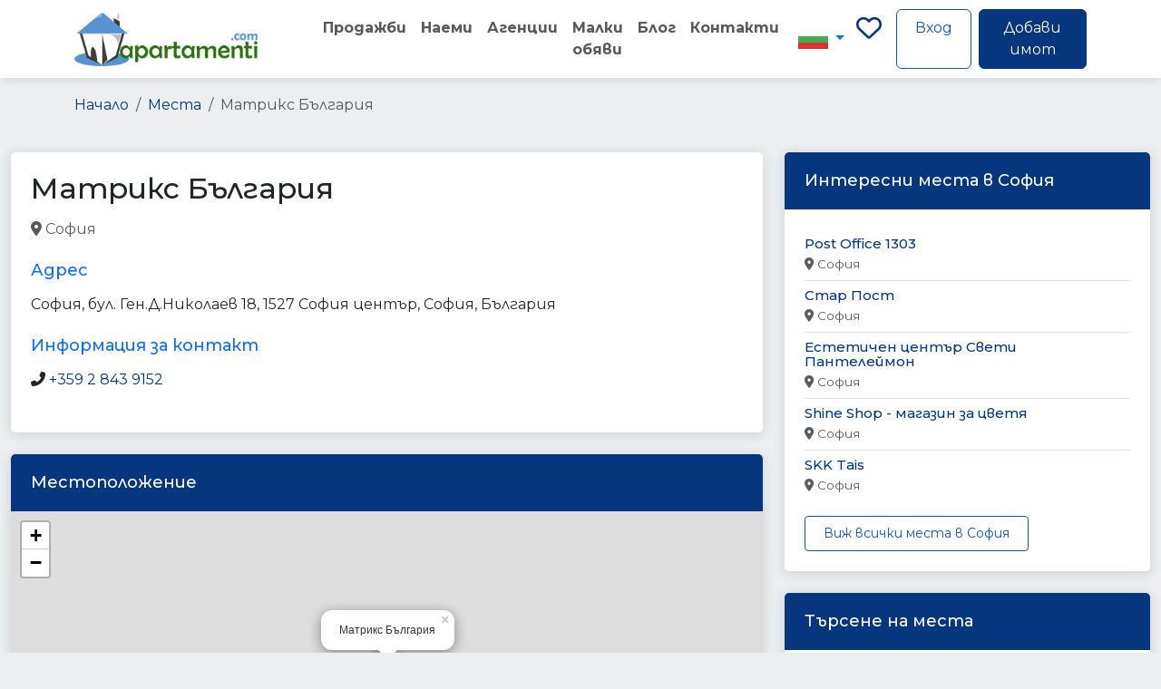

--- FILE ---
content_type: text/html; charset=UTF-8
request_url: https://apartamenti.com/place/matriks-bylgariq-1305613240
body_size: 13747
content:
<!DOCTYPE html>
<html lang="bg">
<head>
    <meta charset="UTF-8">
    <meta name="viewport" content="width=device-width, initial-scale=1.0">
    <!-- CSRF Token -->
    <meta name="csrf-token" content="2ee410bdcf94d72a42471aeb582f56d2">
    <title>Матрикс България - София | apartamenti.com</title>
    <meta name="description" content="">
    <link rel="canonical" href="https://apartamenti.com/place/matriks-bylgariq-1305613240">
    <link rel="alternate" hreflang="bg" href="https://apartamenti.com/place/matriks-bylgariq-1305613240">
    <link rel="alternate" hreflang="en" href="https://apartamenti.com/en/place/matriks-bylgariq-1305613240">
    <link rel="alternate" hreflang="tr" href="https://apartamenti.com/tr/place/matriks-bylgariq-1305613240">
    <meta property="og:title" content="Матрикс България - София | apartamenti.com">
    <meta property="og:description" content="">
    <meta property="og:type" content="listing">
    <meta property="og:url" content="https://apartamenti.com/place/matriks-bylgariq-1305613240">
    <meta property="og:site_name" content="apartamenti.com">
    <meta name="twitter:card" content="summary_large_image">
    <meta name="twitter:title" content="Матрикс България - София | apartamenti.com">
    <meta name="twitter:description" content="">    <link rel="apple-touch-icon" sizes="57x57" href="https://apartamenti.com/assets/img/favicon/apple-icon-57x57.png">
    <link rel="apple-touch-icon" sizes="60x60" href="https://apartamenti.com/assets/img/favicon/apple-icon-60x60.png">
    <link rel="apple-touch-icon" sizes="72x72" href="https://apartamenti.com/assets/img/favicon/apple-icon-72x72.png">
    <link rel="apple-touch-icon" sizes="76x76" href="https://apartamenti.com/assets/img/favicon/apple-icon-76x76.png">
    <link rel="apple-touch-icon" sizes="114x114" href="https://apartamenti.com/assets/img/favicon/apple-icon-114x114.png">
    <link rel="apple-touch-icon" sizes="120x120" href="https://apartamenti.com/assets/img/favicon/apple-icon-120x120.png">
    <link rel="apple-touch-icon" sizes="144x144" href="https://apartamenti.com/assets/img/favicon/apple-icon-144x144.png">
    <link rel="apple-touch-icon" sizes="152x152" href="https://apartamenti.com/assets/img/favicon/apple-icon-152x152.png">
    <link rel="apple-touch-icon" sizes="180x180" href="https://apartamenti.com/assets/img/favicon/apple-icon-180x180.png">
    <link rel="icon" type="image/png" sizes="192x192"  href="https://apartamenti.com/assets/img/favicon/android-icon-192x192.png">
    <link rel="icon" type="image/png" sizes="32x32" href="https://apartamenti.com/assets/img/favicon/favicon-32x32.png">
    <link rel="icon" type="image/png" sizes="96x96" href="https://apartamenti.com/assets/img/favicon/favicon-96x96.png">
    <link rel="icon" type="image/png" sizes="16x16" href="https://apartamenti.com/assets/img/favicon/favicon-16x16.png">
    <link rel="manifest" href="https://apartamenti.com/assets/img/favicon/manifest.json">
    <meta name="msapplication-TileColor" content="#ffffff">
    <meta name="msapplication-TileImage" content="https://apartamenti.com/assets/img/favicon/ms-icon-144x144.png">
    <meta name="theme-color" content="#ffffff">
    
    <!-- Structured Data for SEO -->
    <!-- JSON-LD Schema.org Structured Data -->
<script type="application/ld+json">
{
    "@context": "https://schema.org",
    "@type": "Hospital",
    "name": "Матрикс България",
    "@id": "https://apartamenti.com/place/matriks-bylgariq-1305613240",
    "address": {
        "@type": "PostalAddress",
        "streetAddress": "София, бул. Ген.Д.Николаев 18, 1527 София център, София, България",
        "addressCountry": "BG",
        "addressLocality": "София"
    },
    "geo": {
        "@type": "GeoCoordinates",
        "latitude": "42.70230000",
        "longitude": "23.33743000"
    },
    "hasMap": "https://maps.google.com/?q=42.70230000,23.33743000",
    "telephone": "+359 2 843 9152",
    "url": "http://airesbulgaria.com/",
    "sameAs": [
        "http://airesbulgaria.com/"
    ]
}
</script>
<!-- Breadcrumb Schema -->
<script type="application/ld+json">
{
    "@context": "https://schema.org",
    "@type": "BreadcrumbList",
    "itemListElement": [
        {
            "@type": "ListItem",
            "position": 1,
            "name": "Home",
            "item": "https://apartamenti.com/"
        },
        {
            "@type": "ListItem",
            "position": 2,
            "name": "Места",
            "item": "https://apartamenti.com/places"
        },
        {
            "@type": "ListItem",
            "position": 3,
            "name": "Матрикс България",
            "item": "https://apartamenti.com/place/matriks-bylgariq-1305613240"
        }
    ]
}
</script>    <!-- Bootstrap CSS -->
    <link href="https://cdn.jsdelivr.net/npm/bootstrap@5.3.3/dist/css/bootstrap.min.css" rel="stylesheet" integrity="sha384-QWTKZyjpPEjISv5WaRU9OFeRpok6YctnYmDr5pNlyT2bRjXh0JMhjY6hW+ALEwIH" crossorigin="anonymous">
    <!-- Bootstrap Icons -->
    <link rel="stylesheet" href="https://cdn.jsdelivr.net/npm/bootstrap-icons@1.11.3/font/bootstrap-icons.min.css">
    <link href="https://apartamenti.com/assets/frontend/vendor/bootstrap-select/css/bootstrap-select.min.css" rel="stylesheet">
    <!-- Custom CSS -->
    <link rel="stylesheet" href="https://apartamenti.com/assets/vendor/fonts/webfonts/all.min.css">
    <link rel="stylesheet" href="https://apartamenti.com/assets/frontend/css/style.css">
    <link rel="stylesheet" href="https://apartamenti.com/assets/frontend/css/property-views.css">
    <!-- Toastr CSS -->
    <link href="https://cdnjs.cloudflare.com/ajax/libs/toastr.js/latest/toastr.min.css" rel="stylesheet">
    <style>
    .classified-card {
        transition: transform 0.2s, box-shadow 0.2s;
        border: 1px solid #e0e0e0;
    }
    
    .classified-card:hover {
        transform: translateY(-5px);
        box-shadow: 0 5px 15px rgba(0,0,0,0.1);
    }
    
    .carousel-control-prev-icon,
    .carousel-control-next-icon {
        width: 30px;
        height: 30px;
    }
    
    .carousel-control-prev,
    .carousel-control-next {
        width: 5%;
    }
    
    @media (max-width: 768px) {
        #classifiedsCarousel .col-md-3 {
            flex: 0 0 50%;
            max-width: 50%;
        }
    }
    
    @media (max-width: 576px) {
        #classifiedsCarousel .col-md-3 {
            flex: 0 0 100%;
            max-width: 100%;
        }
    }
</style>
    <!-- Matomo -->
    <script type="0bd0852f5aba756cab0ccc9e-text/javascript">
      var _paq = window._paq = window._paq || [];
      /* tracker methods like "setCustomDimension" should be called before "trackPageView" */
      _paq.push(["setDocumentTitle", document.domain + "/" + document.title]);
      _paq.push(["setCookieDomain", "*.apartamenti.com"]);
      _paq.push(["setDomains", ["*.apartamenti.com"]]);
      _paq.push(['trackPageView']);
      _paq.push(['enableLinkTracking']);
      (function() {
        var u="https://stats.83x.net/";
        _paq.push(['setTrackerUrl', u+'matomo.php']);
        _paq.push(['setSiteId', '6']);
        var d=document, g=d.createElement('script'), s=d.getElementsByTagName('script')[0];
        g.async=true; g.src=u+'matomo.js'; s.parentNode.insertBefore(g,s);
      })();
    </script>
    <noscript><p><img referrerpolicy="no-referrer-when-downgrade" src="https://stats.83x.net/matomo.php?idsite=6&amp;rec=1" style="border:0;" alt="" /></p></noscript>
    <!-- End Matomo Code -->

</head>
<body>
    <!-- Header -->
    <header class="header">
    <nav class="navbar navbar-expand-lg navbar-light bg-white">
        <div class="container">
            <!-- Logo -->
            <a class="navbar-brand" href="/">
                <img src="/assets/frontend/img/logo.png" alt="Apartamenti" height="60">
            </a>
            
            <!-- Mobile Toggle -->
            <button class="navbar-toggler" type="button" data-bs-toggle="collapse" data-bs-target="#navbarMain">
                <span class="navbar-toggler-icon"></span>
            </button>
            
            <!-- Main Navigation -->
            <div class="collapse navbar-collapse ms-5" id="navbarMain">
                <ul class="navbar-nav me-auto mb-2 mb-lg-0">
                                        <li class="nav-item">
                            <a class="nav-link" href="/prodava">Продажби</a>
                        </li>
                        <li class="nav-item">
                            <a class="nav-link" href="/naem">Наеми</a>
                        </li>
                        <li class="nav-item">
                            <a class="nav-link" href="/real-estate-agencies">Агенции</a>
                        </li>
                        <li class="nav-item">
                            <a class="nav-link" href="/obiavi">Малки обяви</a>
                        </li>
                        <li class="nav-item">
                            <a class="nav-link" href="/blog">Блог</a>
                        </li>
                        <li class="nav-item">
                            <a class="nav-link" href="/contact">Контакти</a>
                        </li>
                                    </ul>
                
                <!-- Language Selector -->
                <div class="dropdown">
                    <button class="btn btn-link dropdown-toggle" type="button" id="languageDropdown" data-bs-toggle="dropdown" aria-expanded="false">
                        <img src="/assets/frontend/img/flags/bg.jpg" alt="Bulgarian" class="flag-icon">                    </button>
                    <ul class="dropdown-menu" aria-labelledby="languageDropdown">
                        <li>
                            <a class="dropdown-item active" href="https://apartamenti.com/bg">
                                <img src="/assets/frontend/img/flags/bg.jpg" alt="Bulgarian" class="flag-icon"> Български
                            </a>
                        </li>
                        <li>
                            <a class="dropdown-item " href="/tr">
                                <img src="/assets/frontend/img/flags/tr.jpg" alt="Turkish" class="flag-icon"> Türkçe
                            </a>
                        </li>
                        <li>
                            <a class="dropdown-item " href="/en">
                                <img src="/assets/frontend/img/flags/en.jpg" alt="English" class="flag-icon"> English
                            </a>
                        </li>
                    </ul>
                </div>
                
                <!-- User Actions -->
                <div class="d-flex">
                    <a class="me-3 fs-3" title="Любими" href="https://apartamenti.com/favorites"> <i class="fa-regular fa-heart"></i></a>
                                            <a href="/login" class="btn btn-outline-primary me-2">Вход</a>
                                        <a href="https://apartamenti.com/panel/properties/create" class="btn btn-primary">Добави имот</a>
                </div>
            </div>
        </div>
    </nav>
</header>    
    <!-- Main Content -->
    <main>
        <!-- Property Header -->
<section class="property-header py-4" style="margin-top: 80px;">
    <div class="container">
        <!-- Breadcrumb -->
        <nav aria-label="breadcrumb"><ol class="breadcrumb"><li class="breadcrumb-item"><a href="/">Начало</a></li><li class="breadcrumb-item"><a href="https://apartamenti.com/places">Места</a></li><li class="breadcrumb-item active" aria-current="page">Матрикс България</li></ol></nav>    </div>
</section>

<!-- Places Section -->
<div class="container-xxl flex-grow-1 container-p-y">
    <div class="row">
        <!-- Main Content -->
        <div class="col-lg-8">
            <div class="card mb-4">
                <div class="card-body">
                    <h1 class="h2 mb-3">Матрикс България</h1>
                    
                    <div class="d-flex align-items-center mb-4">
                        <p class="text-muted mb-0 mr-4">
                            <i class="fas fa-map-marker-alt mr-1"></i> София                        </p>
                                                    <div>
                                                                    <a href="https://apartamenti.com/places/type/hospital" class="badge badge-secondary mr-1">
                                        hospital                                    </a>
                                                                    <a href="https://apartamenti.com/places/type/health" class="badge badge-secondary mr-1">
                                        health                                    </a>
                                                                    <a href="https://apartamenti.com/places/type/point_of_interest" class="badge badge-secondary mr-1">
                                        point_of_interest                                    </a>
                                                                    <a href="https://apartamenti.com/places/type/establishment" class="badge badge-secondary mr-1">
                                        establishment                                    </a>
                                                            </div>
                                            </div>
                    
                                            <div class="mb-4">
                            <h5 class="text-primary">Адрес</h5>
                            <p>София, бул. Ген.Д.Николаев 18, 1527 София център, София, България</p>
                        </div>
                                        
                                        
                                            <div class="mb-4">
                            <h5 class="text-primary">Информация за контакт</h5>
                            <ul class="list-unstyled">
                                                                    <li class="mb-2">
                                        <i class="fas fa-phone-alt mr-2"></i>
                                        <a href="tel:+359 2 843 9152">+359 2 843 9152</a>
                                    </li>
                                                                
                                                                
                            </ul>
                        </div>
                                    </div>
            </div>
            
                            <div class="card mb-4">
                    <div class="card-header bg-primary text-white">
                        <h5 class="mb-0">Местоположение</h5>
                    </div>
                    <div class="card-body p-0">
                        <div id="map" style="height: 400px;"></div>
                    </div>
                </div>
                
                <script type="0bd0852f5aba756cab0ccc9e-text/javascript">
                    document.addEventListener('DOMContentLoaded', function() {
                        // Initialize map
                        var map = L.map('map').setView([42.70230000, 23.33743000], 15);
                        
                        // Add OpenStreetMap tile layer
                        L.tileLayer('https://{s}.tile.openstreetmap.org/{z}/{x}/{y}.png', {
                            attribution: '&copy; <a href="https://www.openstreetmap.org/copyright">OpenStreetMap</a> contributors'
                        }).addTo(map);
                        
                        // Add marker
                        L.marker([42.70230000, 23.33743000])
                            .addTo(map)
                            .bindPopup('Матрикс България')
                            .openPopup();
                    });
                </script>
                        
            
        </div>
        
        <!-- Sidebar -->
        <div class="col-lg-4">
            <!-- Similar Places -->
            <div class="card mb-4">
                <div class="card-header bg-primary text-white">
                    <h5 class="mb-0">Интересни места в София</h5>
                </div>
                <div class="card-body">
                                            <ul class="list-group list-group-flush">
                                                            <li class="list-group-item px-0">
                                    <a href="https://apartamenti.com/place/post-office-1303-77104" class="text-decoration-none">
                                        <h6 class="mb-1">Post Office 1303</h6>
                                    </a>
                                    <p class="text-muted small mb-0">
                                        <i class="fas fa-map-marker-alt mr-1"></i> София                                    </p>
                                </li>
                                                            <li class="list-group-item px-0">
                                    <a href="https://apartamenti.com/place/%D1%81%D1%82%D0%B0%D1%80-%D0%BF%D0%BE%D1%81%D1%82-53370" class="text-decoration-none">
                                        <h6 class="mb-1">Стар Пост</h6>
                                    </a>
                                    <p class="text-muted small mb-0">
                                        <i class="fas fa-map-marker-alt mr-1"></i> София                                    </p>
                                </li>
                                                            <li class="list-group-item px-0">
                                    <a href="https://apartamenti.com/place/estetichen-centyr-sveti-pantelejmon-379093152" class="text-decoration-none">
                                        <h6 class="mb-1">Естетичен център Свети Пантелеймон</h6>
                                    </a>
                                    <p class="text-muted small mb-0">
                                        <i class="fas fa-map-marker-alt mr-1"></i> София                                    </p>
                                </li>
                                                            <li class="list-group-item px-0">
                                    <a href="https://apartamenti.com/place/shine-shop-magazin-za-cvetq-953799778" class="text-decoration-none">
                                        <h6 class="mb-1">Shine Shop - магазин за цветя</h6>
                                    </a>
                                    <p class="text-muted small mb-0">
                                        <i class="fas fa-map-marker-alt mr-1"></i> София                                    </p>
                                </li>
                                                            <li class="list-group-item px-0">
                                    <a href="https://apartamenti.com/place/skk-tais-109068061" class="text-decoration-none">
                                        <h6 class="mb-1">SKK Tais</h6>
                                    </a>
                                    <p class="text-muted small mb-0">
                                        <i class="fas fa-map-marker-alt mr-1"></i> София                                    </p>
                                </li>
                                                    </ul>
                                        
                    <div class="mt-3">
                        <a href="https://apartamenti.com/places/city/sofia" class="btn btn-outline-primary btn-sm">
                            Виж всички места в София                        </a>
                    </div>
                </div>
            </div>
            
            <!-- Filter Box -->
            <div class="card">
                <div class="card-header bg-primary text-white">
                    <h5 class="mb-0">Търсене на места</h5>
                </div>
                <div class="card-body">
                    <form action="https://apartamenti.com/places/search" method="get">
                        <div class="form-group">
                            <label for="keyword">Търсене</label>
                            <input type="text" class="form-control" id="keyword" name="keyword" placeholder="Търсене на места">
                        </div>
                        
                        <div class="form-group">
                            <label for="city">Избери град</label>
                            <select class="form-control" id="city" name="city">
                                <option value="">Всички градове</option>
                                                                    <option value="sofia" selected>
                                        София                                    </option>
                                                                    <option value="sofia-oblast" >
                                        София област                                    </option>
                                                                    <option value="plovdiv" >
                                        Пловдив                                    </option>
                                                                    <option value="plovdiv-oblast" >
                                        Пловдив област                                    </option>
                                                                    <option value="varna" >
                                        Варна                                    </option>
                                                                    <option value="varna-oblast" >
                                        Варна област                                    </option>
                                                                    <option value="burgas" >
                                        Бургас                                    </option>
                                                                    <option value="burgas-oblast" >
                                        Бургас област                                    </option>
                                                                    <option value="blagoevgrad" >
                                        Благоевград                                    </option>
                                                                    <option value="blagoevgrad-oblast" >
                                        Благоевград област                                    </option>
                                                                    <option value="veliko-tarnovo" >
                                        Велико Търново                                    </option>
                                                                    <option value="veliko-tarnovo-oblast" >
                                        Велико Търново област                                    </option>
                                                                    <option value="vidin" >
                                        Видин                                    </option>
                                                                    <option value="vidin-oblast" >
                                        Видин област                                    </option>
                                                                    <option value="vratsa" >
                                        Враца                                    </option>
                                                                    <option value="vratsa-oblast" >
                                        Враца област                                    </option>
                                                                    <option value="gabrovo" >
                                        Габрово                                    </option>
                                                                    <option value="gabrovo-oblast" >
                                        Габрово област                                    </option>
                                                                    <option value="dobrich" >
                                        Добрич                                    </option>
                                                                    <option value="dobrich-oblast" >
                                        Добрич област                                    </option>
                                                                    <option value="kardzhali" >
                                        Кърджали                                    </option>
                                                                    <option value="kardzhali-oblast" >
                                        Кърджали област                                    </option>
                                                                    <option value="kyustendil" >
                                        Кюстендил                                    </option>
                                                                    <option value="kyustendil-oblast" >
                                        Кюстендил област                                    </option>
                                                                    <option value="lovech" >
                                        Ловеч                                    </option>
                                                                    <option value="lovech-oblast" >
                                        Ловеч област                                    </option>
                                                                    <option value="montana" >
                                        Монтана                                    </option>
                                                                    <option value="montana-oblast" >
                                        Монтана област                                    </option>
                                                                    <option value="pazardzhik" >
                                        Пазарджик                                    </option>
                                                                    <option value="pazardzhik-oblast" >
                                        Пазарджик област                                    </option>
                                                                    <option value="pernik" >
                                        Перник                                    </option>
                                                                    <option value="pernik-oblast" >
                                        Перник област                                    </option>
                                                                    <option value="pleven" >
                                        Плевен                                    </option>
                                                                    <option value="pleven-oblast" >
                                        Плевен област                                    </option>
                                                                    <option value="razgrad" >
                                        Разград                                    </option>
                                                                    <option value="razgrad-oblast" >
                                        Разград област                                    </option>
                                                                    <option value="ruse" >
                                        Русе                                    </option>
                                                                    <option value="ruse-oblast" >
                                        Русе област                                    </option>
                                                                    <option value="silistra" >
                                        Силистра                                    </option>
                                                                    <option value="silistra-oblast" >
                                        Силистра област                                    </option>
                                                                    <option value="sliven" >
                                        Сливен                                    </option>
                                                                    <option value="sliven-oblast" >
                                        Сливен област                                    </option>
                                                                    <option value="smolyan" >
                                        Смолян                                    </option>
                                                                    <option value="smolyan-oblast" >
                                        Смолян област                                    </option>
                                                                    <option value="stara-zagora" >
                                        Стара Загора                                    </option>
                                                                    <option value="stara-zagora-oblast" >
                                        Стара Загора област                                    </option>
                                                                    <option value="targovishte" >
                                        Търговище                                    </option>
                                                                    <option value="targovishte-oblast" >
                                        Търговище област                                    </option>
                                                                    <option value="haskovo" >
                                        Хасково                                    </option>
                                                                    <option value="haskovo-oblast" >
                                        Хасково област                                    </option>
                                                                    <option value="shumen" >
                                        Шумен                                    </option>
                                                                    <option value="shumen-oblast" >
                                        Шумен област                                    </option>
                                                                    <option value="yambol" >
                                        Ямбол                                    </option>
                                                                    <option value="yambol-oblast" >
                                        Ямбол област                                    </option>
                                                            </select>
                        </div>
                        
                        <button type="submit" class="btn btn-primary btn-block mt-3">
                            Търсене                        </button>
                    </form>
                </div>
            </div>
        </div>
        <div class="col-lg-12">

             <!-- Latest Classifieds -->
                            <div class="card mb-4">
                    <div class="card-header bg-success text-white">
                        <h5 class="mb-0">
                                                            Последни обяви                                                    </h5>
                    </div>
                    <div class="card-body">
                        <div id="classifiedsCarousel" class="carousel slide" data-bs-ride="carousel">
                            <div class="carousel-inner">
                                                                    <div class="carousel-item active">
                                        <div class="row">
                                                                                            <div class="col-md-3 mb-3">
                                                    <div class="card h-100 shadow-sm classified-card">
                                                        <a href="https://apartamenti.com/obiava/profesionalen-targovski-pavilion-konteyner-gotov-za-vashiya-biznes-313.html" class="text-decoration-none">
                                                            <div class="position-relative" style="height: 200px; overflow: hidden;">
                                                                <img src="https://apartamenti.com/uploads/classifieds/1770034002_364ce64a19401f0f2bd2.jpg" 
                                                                     class="card-img-top w-100 h-100" 
                                                                     style="object-fit: cover;"
                                                                     alt="Професионален Търговски Павилион / Контейнер – Готов за Вашия Бизнес!">
                                                                <div class="position-absolute top-0 start-0 m-2">
                                                                    <span class="badge bg-primary">Сглобяеми къщи, контейнери</span>
                                                                </div>
                                                                                                                                    <div class="position-absolute bottom-0 end-0 m-2">
                                                                        <span class="badge bg-dark">3480€</span>
                                                                    </div>
                                                                                                                            </div>
                                                            <div class="card-body p-2">
                                                                <h6 class="card-title text-truncate mb-1" style="color: #333;">
                                                                    Професионален Търговски Павилион / Контейнер – Готов за Вашия Бизнес!                                                                </h6>
                                                                <p class="card-text small text-muted mb-1" style="height: 40px; overflow: hidden;">
                                                                    Търсите бързо, качествено и модерно решение за вашия нов обект?...                                                                </p>
                                                                <div class="d-flex justify-content-between align-items-center">
                                                                    <small class="text-muted">
                                                                        <i class="bi bi-clock"></i> 02.02.2026                                                                    </small>
                                                                    <small class="text-primary">
                                                                        Виж детайли →
                                                                    </small>
                                                                </div>
                                                            </div>
                                                        </a>
                                                    </div>
                                                </div>
                                                                                            <div class="col-md-3 mb-3">
                                                    <div class="card h-100 shadow-sm classified-card">
                                                        <a href="https://apartamenti.com/obiava/zhilishten-konteyner-nikoleta-312.html" class="text-decoration-none">
                                                            <div class="position-relative" style="height: 200px; overflow: hidden;">
                                                                <img src="https://apartamenti.com/uploads/classifieds/1768928406_4d8df7789fdb374a1e39.jpg" 
                                                                     class="card-img-top w-100 h-100" 
                                                                     style="object-fit: cover;"
                                                                     alt="Жилищен контейнер Николета">
                                                                <div class="position-absolute top-0 start-0 m-2">
                                                                    <span class="badge bg-primary">Сглобяеми къщи, контейнери</span>
                                                                </div>
                                                                                                                                    <div class="position-absolute bottom-0 end-0 m-2">
                                                                        <span class="badge bg-dark">9632€</span>
                                                                    </div>
                                                                                                                            </div>
                                                            <div class="card-body p-2">
                                                                <h6 class="card-title text-truncate mb-1" style="color: #333;">
                                                                    Жилищен контейнер Николета                                                                </h6>
                                                                <p class="card-text small text-muted mb-1" style="height: 40px; overflow: hidden;">
                                                                    Търсите компактно, бързо и качествено решение за вашия нов дом...                                                                </p>
                                                                <div class="d-flex justify-content-between align-items-center">
                                                                    <small class="text-muted">
                                                                        <i class="bi bi-clock"></i> 20.01.2026                                                                    </small>
                                                                    <small class="text-primary">
                                                                        Виж детайли →
                                                                    </small>
                                                                </div>
                                                            </div>
                                                        </a>
                                                    </div>
                                                </div>
                                                                                            <div class="col-md-3 mb-3">
                                                    <div class="card h-100 shadow-sm classified-card">
                                                        <a href="https://apartamenti.com/obiava/zhilishten-konteyner-300h800sm-s-dve-stai-i-banya-ot-proizvoditel-305.html" class="text-decoration-none">
                                                            <div class="position-relative" style="height: 200px; overflow: hidden;">
                                                                <img src="https://apartamenti.com/uploads/classifieds/1764333315_b7dd76753572d0fad721.jpg" 
                                                                     class="card-img-top w-100 h-100" 
                                                                     style="object-fit: cover;"
                                                                     alt="Жилищен контейнер - 300х800см с две стаи и баня - от производител">
                                                                <div class="position-absolute top-0 start-0 m-2">
                                                                    <span class="badge bg-primary">Сглобяеми къщи, контейнери</span>
                                                                </div>
                                                                                                                                    <div class="position-absolute bottom-0 end-0 m-2">
                                                                        <span class="badge bg-dark">9510.03€</span>
                                                                    </div>
                                                                                                                            </div>
                                                            <div class="card-body p-2">
                                                                <h6 class="card-title text-truncate mb-1" style="color: #333;">
                                                                    Жилищен контейнер - 300х800см с две стаи и баня - от производител                                                                </h6>
                                                                <p class="card-text small text-muted mb-1" style="height: 40px; overflow: hidden;">
                                                                    Жилищен контейнер с размери 300x800 см (24 кв.м), директно от...                                                                </p>
                                                                <div class="d-flex justify-content-between align-items-center">
                                                                    <small class="text-muted">
                                                                        <i class="bi bi-clock"></i> 28.11.2025                                                                    </small>
                                                                    <small class="text-primary">
                                                                        Виж детайли →
                                                                    </small>
                                                                </div>
                                                            </div>
                                                        </a>
                                                    </div>
                                                </div>
                                                                                            <div class="col-md-3 mb-3">
                                                    <div class="card h-100 shadow-sm classified-card">
                                                        <a href="https://apartamenti.com/obiava/dvuetazhen-konteyner-300h800sm-304.html" class="text-decoration-none">
                                                            <div class="position-relative" style="height: 200px; overflow: hidden;">
                                                                <img src="https://apartamenti.com/uploads/classifieds/1764156187_2131b8ccad5116e67e46.jpg" 
                                                                     class="card-img-top w-100 h-100" 
                                                                     style="object-fit: cover;"
                                                                     alt="Двуетажен контейнер 300х800см">
                                                                <div class="position-absolute top-0 start-0 m-2">
                                                                    <span class="badge bg-primary">Сглобяеми къщи, контейнери</span>
                                                                </div>
                                                                                                                                    <div class="position-absolute bottom-0 end-0 m-2">
                                                                        <span class="badge bg-dark">19429.09€</span>
                                                                    </div>
                                                                                                                            </div>
                                                            <div class="card-body p-2">
                                                                <h6 class="card-title text-truncate mb-1" style="color: #333;">
                                                                    Двуетажен контейнер 300х800см                                                                </h6>
                                                                <p class="card-text small text-muted mb-1" style="height: 40px; overflow: hidden;">
                                                                    Двуетажни контейнери Размер: 300x800x260см + 300х800×250см Квадратура:...                                                                </p>
                                                                <div class="d-flex justify-content-between align-items-center">
                                                                    <small class="text-muted">
                                                                        <i class="bi bi-clock"></i> 26.11.2025                                                                    </small>
                                                                    <small class="text-primary">
                                                                        Виж детайли →
                                                                    </small>
                                                                </div>
                                                            </div>
                                                        </a>
                                                    </div>
                                                </div>
                                                                                    </div>
                                    </div>
                                                                    <div class="carousel-item ">
                                        <div class="row">
                                                                                            <div class="col-md-3 mb-3">
                                                    <div class="card h-100 shadow-sm classified-card">
                                                        <a href="https://apartamenti.com/obiava/sglobyaema-kashta-vila-36-kv-m-303.html" class="text-decoration-none">
                                                            <div class="position-relative" style="height: 200px; overflow: hidden;">
                                                                <img src="https://apartamenti.com/uploads/classifieds/1764075203_845586177a0a82e4149a.jpg" 
                                                                     class="card-img-top w-100 h-100" 
                                                                     style="object-fit: cover;"
                                                                     alt="Сглобяема къща / Вила - 36 кв.м.">
                                                                <div class="position-absolute top-0 start-0 m-2">
                                                                    <span class="badge bg-primary">Сглобяеми къщи, контейнери</span>
                                                                </div>
                                                                                                                                    <div class="position-absolute bottom-0 end-0 m-2">
                                                                        <span class="badge bg-dark">51.13€</span>
                                                                    </div>
                                                                                                                            </div>
                                                            <div class="card-body p-2">
                                                                <h6 class="card-title text-truncate mb-1" style="color: #333;">
                                                                    Сглобяема къща / Вила - 36 кв.м.                                                                </h6>
                                                                <p class="card-text small text-muted mb-1" style="height: 40px; overflow: hidden;">
                                                                    🏡Сглобяема къща 36 кв.м. 📍 Две помещения, коридор и WC ✅ Два...                                                                </p>
                                                                <div class="d-flex justify-content-between align-items-center">
                                                                    <small class="text-muted">
                                                                        <i class="bi bi-clock"></i> 25.11.2025                                                                    </small>
                                                                    <small class="text-primary">
                                                                        Виж детайли →
                                                                    </small>
                                                                </div>
                                                            </div>
                                                        </a>
                                                    </div>
                                                </div>
                                                                                            <div class="col-md-3 mb-3">
                                                    <div class="card h-100 shadow-sm classified-card">
                                                        <a href="https://apartamenti.com/obiava/zhilishten-konteyner-300-700sn-n-260-240sm-302.html" class="text-decoration-none">
                                                            <div class="position-relative" style="height: 200px; overflow: hidden;">
                                                                <img src="https://apartamenti.com/uploads/classifieds/1764066649_efbef74997f9030b4c69.jpg" 
                                                                     class="card-img-top w-100 h-100" 
                                                                     style="object-fit: cover;"
                                                                     alt="Жилищен контейнер 300/700сн,Н=260/240см">
                                                                <div class="position-absolute top-0 start-0 m-2">
                                                                    <span class="badge bg-primary">Сглобяеми къщи, контейнери</span>
                                                                </div>
                                                                                                                                    <div class="position-absolute bottom-0 end-0 m-2">
                                                                        <span class="badge bg-dark">8845.35€</span>
                                                                    </div>
                                                                                                                            </div>
                                                            <div class="card-body p-2">
                                                                <h6 class="card-title text-truncate mb-1" style="color: #333;">
                                                                    Жилищен контейнер 300/700сн,Н=260/240см                                                                </h6>
                                                                <p class="card-text small text-muted mb-1" style="height: 40px; overflow: hidden;">
                                                                    Жилищен контейнер Вестън Размер: 300х700х260/240 см Квадратура:...                                                                </p>
                                                                <div class="d-flex justify-content-between align-items-center">
                                                                    <small class="text-muted">
                                                                        <i class="bi bi-clock"></i> 25.11.2025                                                                    </small>
                                                                    <small class="text-primary">
                                                                        Виж детайли →
                                                                    </small>
                                                                </div>
                                                            </div>
                                                        </a>
                                                    </div>
                                                </div>
                                                                                            <div class="col-md-3 mb-3">
                                                    <div class="card h-100 shadow-sm classified-card">
                                                        <a href="https://apartamenti.com/obiava/konteyner-300h500sm-n-260-240sm-301.html" class="text-decoration-none">
                                                            <div class="position-relative" style="height: 200px; overflow: hidden;">
                                                                <img src="https://apartamenti.com/uploads/classifieds/1763725149_ae1afd0cd8079707342a.jpg" 
                                                                     class="card-img-top w-100 h-100" 
                                                                     style="object-fit: cover;"
                                                                     alt="Контейнер 300х500см,Н=260/240см">
                                                                <div class="position-absolute top-0 start-0 m-2">
                                                                    <span class="badge bg-primary">Сглобяеми къщи, контейнери</span>
                                                                </div>
                                                                                                                                    <div class="position-absolute bottom-0 end-0 m-2">
                                                                        <span class="badge bg-dark">5675.34€</span>
                                                                    </div>
                                                                                                                            </div>
                                                            <div class="card-body p-2">
                                                                <h6 class="card-title text-truncate mb-1" style="color: #333;">
                                                                    Контейнер 300х500см,Н=260/240см                                                                </h6>
                                                                <p class="card-text small text-muted mb-1" style="height: 40px; overflow: hidden;">
                                                                    Контейнер 300х500см с двускатен покрив и навес 100х500см Квадратура...                                                                </p>
                                                                <div class="d-flex justify-content-between align-items-center">
                                                                    <small class="text-muted">
                                                                        <i class="bi bi-clock"></i> 21.11.2025                                                                    </small>
                                                                    <small class="text-primary">
                                                                        Виж детайли →
                                                                    </small>
                                                                </div>
                                                            </div>
                                                        </a>
                                                    </div>
                                                </div>
                                                                                            <div class="col-md-3 mb-3">
                                                    <div class="card h-100 shadow-sm classified-card">
                                                        <a href="https://apartamenti.com/obiava/zhilishten-konteyner-avia-240h600sm-s-dvuskaten-pokriv-i-sayding-ot-proizvoditel-299.html" class="text-decoration-none">
                                                            <div class="position-relative" style="height: 200px; overflow: hidden;">
                                                                <img src="https://apartamenti.com/uploads/classifieds/1763563023_f498d36fd93ae1545b57.jpg" 
                                                                     class="card-img-top w-100 h-100" 
                                                                     style="object-fit: cover;"
                                                                     alt="Жилищен контейнер AVIA - 240х600см с двускатен покрив и сайдинг - от производител">
                                                                <div class="position-absolute top-0 start-0 m-2">
                                                                    <span class="badge bg-primary">Сглобяеми къщи, контейнери</span>
                                                                </div>
                                                                                                                                    <div class="position-absolute bottom-0 end-0 m-2">
                                                                        <span class="badge bg-dark">6492.9€</span>
                                                                    </div>
                                                                                                                            </div>
                                                            <div class="card-body p-2">
                                                                <h6 class="card-title text-truncate mb-1" style="color: #333;">
                                                                    Жилищен контейнер AVIA - 240х600см с двускатен покрив и сайдинг - от производител                                                                </h6>
                                                                <p class="card-text small text-muted mb-1" style="height: 40px; overflow: hidden;">
                                                                    Компактен жилищен контейнер с размери 240x600 см (14,4 кв.м),...                                                                </p>
                                                                <div class="d-flex justify-content-between align-items-center">
                                                                    <small class="text-muted">
                                                                        <i class="bi bi-clock"></i> 19.11.2025                                                                    </small>
                                                                    <small class="text-primary">
                                                                        Виж детайли →
                                                                    </small>
                                                                </div>
                                                            </div>
                                                        </a>
                                                    </div>
                                                </div>
                                                                                    </div>
                                    </div>
                                                                    <div class="carousel-item ">
                                        <div class="row">
                                                                                            <div class="col-md-3 mb-3">
                                                    <div class="card h-100 shadow-sm classified-card">
                                                        <a href="https://apartamenti.com/obiava/konteyner-300h600sm-n-240sm-studio-magazin-ofis-298.html" class="text-decoration-none">
                                                            <div class="position-relative" style="height: 200px; overflow: hidden;">
                                                                <img src="https://apartamenti.com/uploads/classifieds/1763366388_1606781920c6327f3344.jpg" 
                                                                     class="card-img-top w-100 h-100" 
                                                                     style="object-fit: cover;"
                                                                     alt="Контейнер 300х600см,Н=240см/Студио/Магазин/Офис">
                                                                <div class="position-absolute top-0 start-0 m-2">
                                                                    <span class="badge bg-primary">Сглобяеми къщи, контейнери</span>
                                                                </div>
                                                                                                                                    <div class="position-absolute bottom-0 end-0 m-2">
                                                                        <span class="badge bg-dark">7055.83€</span>
                                                                    </div>
                                                                                                                            </div>
                                                            <div class="card-body p-2">
                                                                <h6 class="card-title text-truncate mb-1" style="color: #333;">
                                                                    Контейнер 300х600см,Н=240см/Студио/Магазин/Офис                                                                </h6>
                                                                <p class="card-text small text-muted mb-1" style="height: 40px; overflow: hidden;">
                                                                    Контейнер - готов за твоят бизнес. ✨ Размер: 300х600см Височина:...                                                                </p>
                                                                <div class="d-flex justify-content-between align-items-center">
                                                                    <small class="text-muted">
                                                                        <i class="bi bi-clock"></i> 17.11.2025                                                                    </small>
                                                                    <small class="text-primary">
                                                                        Виж детайли →
                                                                    </small>
                                                                </div>
                                                            </div>
                                                        </a>
                                                    </div>
                                                </div>
                                                                                            <div class="col-md-3 mb-3">
                                                    <div class="card h-100 shadow-sm classified-card">
                                                        <a href="https://apartamenti.com/obiava/ofis-konteyner-300-400sm-magazin-studio-sklad-297.html" class="text-decoration-none">
                                                            <div class="position-relative" style="height: 200px; overflow: hidden;">
                                                                <img src="https://apartamenti.com/uploads/classifieds/1763366111_222ebce6426583f832ae.jpg" 
                                                                     class="card-img-top w-100 h-100" 
                                                                     style="object-fit: cover;"
                                                                     alt="Офис контейнер 300/400см/Магазин/Студио/Склад">
                                                                <div class="position-absolute top-0 start-0 m-2">
                                                                    <span class="badge bg-primary">Сглобяеми къщи, контейнери</span>
                                                                </div>
                                                                                                                                    <div class="position-absolute bottom-0 end-0 m-2">
                                                                        <span class="badge bg-dark">3527.91€</span>
                                                                    </div>
                                                                                                                            </div>
                                                            <div class="card-body p-2">
                                                                <h6 class="card-title text-truncate mb-1" style="color: #333;">
                                                                    Офис контейнер 300/400см/Магазин/Студио/Склад                                                                </h6>
                                                                <p class="card-text small text-muted mb-1" style="height: 40px; overflow: hidden;">
                                                                    🏪Офис контейнер Размер: 300х400 см, Н=240 см Помeщения: 1 🛠️...                                                                </p>
                                                                <div class="d-flex justify-content-between align-items-center">
                                                                    <small class="text-muted">
                                                                        <i class="bi bi-clock"></i> 17.11.2025                                                                    </small>
                                                                    <small class="text-primary">
                                                                        Виж детайли →
                                                                    </small>
                                                                </div>
                                                            </div>
                                                        </a>
                                                    </div>
                                                </div>
                                                                                    </div>
                                    </div>
                                                            </div>
                            
                                                            <button class="carousel-control-prev" type="button" data-bs-target="#classifiedsCarousel" data-bs-slide="prev">
                                    <span class="carousel-control-prev-icon bg-dark rounded" aria-hidden="true"></span>
                                    <span class="visually-hidden">Previous</span>
                                </button>
                                <button class="carousel-control-next" type="button" data-bs-target="#classifiedsCarousel" data-bs-slide="next">
                                    <span class="carousel-control-next-icon bg-dark rounded" aria-hidden="true"></span>
                                    <span class="visually-hidden">Next</span>
                                </button>
                                                    </div>
                    </div>
                    <div class="card-footer text-center">
                        <a href="https://apartamenti.com/obiavi" class="btn btn-outline-success btn-sm">
                            Виж всички обяви                        </a>
                    </div>
                </div>
            
            <!-- Latest Properties Carousel -->
                            <div class="card mb-4">
                    <div class="card-header bg-primary text-white">
                        <h5 class="mb-0">Последни имоти в София</h5>
                    </div>
                    <div class="card-body p-0">
                        <div class="row p-3">
                                                            <div class="col-md-3 mb-4">
                                    
<div class="property-item card h-100 border-0 shadow-sm">
    <!-- Property Image -->
    <div class="property-image position-relative hover-effect">
        <div id="propertyCarousel1800" class="carousel slide" data-bs-ride="false">
            <div class="carousel-inner">
                                                        <div class="carousel-item active">
                        <a href="https://apartamenti.com/dvustaen-apartament-naem-sofia-tsentar-1800.html">
                                                            <img src="https://apartamenti.com/uploads/properties/medium/1769692262_413bdadcc30dc3bf447c.webp" 
                                     srcset="https://apartamenti.com/uploads/properties/medium/1769692262_413bdadcc30dc3bf447c.webp 768w"
                                     sizes="(max-width: 300px) 300px,
                                            (max-width: 768px) 768px"
                                     class="card-img-top" 
                                     alt="Двустаен апартамент дава под наем София Център"
                                     loading="lazy"
                                     style="height: 240px; object-fit: cover;">
                                                    </a>
                    </div>
                                                        <div class="carousel-item ">
                        <a href="https://apartamenti.com/dvustaen-apartament-naem-sofia-tsentar-1800.html">
                                                            <img src="https://apartamenti.com/uploads/properties/medium/1769692261_a905f4ab85d5fb13775b.webp" 
                                     srcset="https://apartamenti.com/uploads/properties/medium/1769692261_a905f4ab85d5fb13775b.webp 768w"
                                     sizes="(max-width: 300px) 300px,
                                            (max-width: 768px) 768px"
                                     class="card-img-top" 
                                     alt="Двустаен апартамент дава под наем София Център"
                                     loading="lazy"
                                     style="height: 240px; object-fit: cover;">
                                                    </a>
                    </div>
                                                        <div class="carousel-item ">
                        <a href="https://apartamenti.com/dvustaen-apartament-naem-sofia-tsentar-1800.html">
                                                            <img src="https://apartamenti.com/uploads/properties/medium/1769692263_cde9e45109a9110c727a.webp" 
                                     srcset="https://apartamenti.com/uploads/properties/medium/1769692263_cde9e45109a9110c727a.webp 768w"
                                     sizes="(max-width: 300px) 300px,
                                            (max-width: 768px) 768px"
                                     class="card-img-top" 
                                     alt="Двустаен апартамент дава под наем София Център"
                                     loading="lazy"
                                     style="height: 240px; object-fit: cover;">
                                                    </a>
                    </div>
                                                        <div class="carousel-item ">
                        <a href="https://apartamenti.com/dvustaen-apartament-naem-sofia-tsentar-1800.html">
                                                            <img src="https://apartamenti.com/uploads/properties/medium/1769692264_3d8a6ef7aa2e243e8133.webp" 
                                     srcset="https://apartamenti.com/uploads/properties/medium/1769692264_3d8a6ef7aa2e243e8133.webp 768w"
                                     sizes="(max-width: 300px) 300px,
                                            (max-width: 768px) 768px"
                                     class="card-img-top" 
                                     alt="Двустаен апартамент дава под наем София Център"
                                     loading="lazy"
                                     style="height: 240px; object-fit: cover;">
                                                    </a>
                    </div>
                                                        <div class="carousel-item ">
                        <a href="https://apartamenti.com/dvustaen-apartament-naem-sofia-tsentar-1800.html">
                                                            <img src="https://apartamenti.com/uploads/properties/medium/1769692265_7b2a27fa68fff156c262.webp" 
                                     srcset="https://apartamenti.com/uploads/properties/medium/1769692265_7b2a27fa68fff156c262.webp 768w"
                                     sizes="(max-width: 300px) 300px,
                                            (max-width: 768px) 768px"
                                     class="card-img-top" 
                                     alt="Двустаен апартамент дава под наем София Център"
                                     loading="lazy"
                                     style="height: 240px; object-fit: cover;">
                                                    </a>
                    </div>
                                                        <div class="carousel-item ">
                        <a href="https://apartamenti.com/dvustaen-apartament-naem-sofia-tsentar-1800.html">
                                                            <img src="https://apartamenti.com/uploads/properties/medium/1769692279_be2389399544befab86a.webp" 
                                     srcset="https://apartamenti.com/uploads/properties/medium/1769692279_be2389399544befab86a.webp 768w"
                                     sizes="(max-width: 300px) 300px,
                                            (max-width: 768px) 768px"
                                     class="card-img-top" 
                                     alt="Двустаен апартамент дава под наем София Център"
                                     loading="lazy"
                                     style="height: 240px; object-fit: cover;">
                                                    </a>
                    </div>
                                                        <div class="carousel-item ">
                        <a href="https://apartamenti.com/dvustaen-apartament-naem-sofia-tsentar-1800.html">
                                                            <img src="https://apartamenti.com/uploads/properties/medium/1769692280_0ea4564584c3e8aed4f9.webp" 
                                     srcset="https://apartamenti.com/uploads/properties/medium/1769692280_0ea4564584c3e8aed4f9.webp 768w"
                                     sizes="(max-width: 300px) 300px,
                                            (max-width: 768px) 768px"
                                     class="card-img-top" 
                                     alt="Двустаен апартамент дава под наем София Център"
                                     loading="lazy"
                                     style="height: 240px; object-fit: cover;">
                                                    </a>
                    </div>
                                                        <div class="carousel-item ">
                        <a href="https://apartamenti.com/dvustaen-apartament-naem-sofia-tsentar-1800.html">
                                                            <img src="https://apartamenti.com/uploads/properties/medium/1769692281_059b0c63135f8fb1a241.webp" 
                                     srcset="https://apartamenti.com/uploads/properties/medium/1769692281_059b0c63135f8fb1a241.webp 768w"
                                     sizes="(max-width: 300px) 300px,
                                            (max-width: 768px) 768px"
                                     class="card-img-top" 
                                     alt="Двустаен апартамент дава под наем София Център"
                                     loading="lazy"
                                     style="height: 240px; object-fit: cover;">
                                                    </a>
                    </div>
                                                        <div class="carousel-item ">
                        <a href="https://apartamenti.com/dvustaen-apartament-naem-sofia-tsentar-1800.html">
                                                            <img src="https://apartamenti.com/uploads/properties/medium/1769692283_88569d2729e013cf1247.webp" 
                                     srcset="https://apartamenti.com/uploads/properties/medium/1769692283_88569d2729e013cf1247.webp 768w"
                                     sizes="(max-width: 300px) 300px,
                                            (max-width: 768px) 768px"
                                     class="card-img-top" 
                                     alt="Двустаен апартамент дава под наем София Център"
                                     loading="lazy"
                                     style="height: 240px; object-fit: cover;">
                                                    </a>
                    </div>
                            </div>
            
                            <!-- Navigation Arrows -->
                <button class="carousel-control-prev" type="button" 
                        data-bs-target="#propertyCarousel1800" 
                        data-bs-slide="prev">
                    <span class="carousel-control-prev-icon" aria-hidden="true"></span>
                    <span class="visually-hidden">Previous</span>
                </button>
                <button class="carousel-control-next" type="button" 
                        data-bs-target="#propertyCarousel1800" 
                        data-bs-slide="next">
                    <span class="carousel-control-next-icon" aria-hidden="true"></span>
                    <span class="visually-hidden">Next</span>
                </button>
                    </div>

        <!-- Property Labels -->
        <div class="property-labels position-absolute top-0 start-0 p-3">
            <span class="badge bg-info">
                Под наем            </span>
        </div>

        <!-- Property Actions -->
        <div class="property-actions position-absolute bottom-0 end-0 p-3 z-3 w-100"> 
            <div class="d-flex gap-2 float-end">
                <button class="btn btn-light btn-sm rounded-circle toggle-favorite" 
                        data-property-id="1800"
                        data-is-favorite="0"
                        title="Добави в любими">
                    <i class="fa-heart fa-regular"></i>
                </button>
            </div>
        </div>
    </div>

    <!-- Property Details -->
    <div class="card-body p-4">
        <!-- Price -->
        <h3 class="mb-0">
            650            €                                        <small class="text-muted">/месец</small>
                    </h3>

        <!-- Title -->  
        <h5 class="card-title mb-3">
            <a href="https://apartamenti.com/dvustaen-apartament-naem-sofia-tsentar-1800.html" 
               class="text-decoration-none text-dark">
                Двустаен апартамент дава под наем София Център            </a>
        </h5>

        <!-- Location -->
        <p class="card-text text-muted mb-3">
            <i class="fas fa-map-marker-alt me-2"></i>
            София / Център        </p>
        
        <!-- Features -->
        <div class="property-features d-flex justify-content-between text-muted border-top pt-3">
                            <span><i class="fa-solid fa-bed"></i> 1</span>
                        
                            <span><i class="fa-solid fa-vector-square"></i> 70.00 кв.м</span>
                    </div>
    </div>
</div>                                 </div>
                                                            <div class="col-md-3 mb-4">
                                    
<div class="property-item card h-100 border-0 shadow-sm">
    <!-- Property Image -->
    <div class="property-image position-relative hover-effect">
        <div id="propertyCarousel1799" class="carousel slide" data-bs-ride="false">
            <div class="carousel-inner">
                                                        <div class="carousel-item active">
                        <a href="https://apartamenti.com/ofis-naem-sofia-studentski-grad-1799.html">
                                                            <img src="https://apartamenti.com/uploads/properties/medium/1769690399_a763470ae0e968268d27.webp" 
                                     srcset="https://apartamenti.com/uploads/properties/medium/1769690399_a763470ae0e968268d27.webp 768w"
                                     sizes="(max-width: 300px) 300px,
                                            (max-width: 768px) 768px"
                                     class="card-img-top" 
                                     alt="Офис дава под наем София Студентски Град"
                                     loading="lazy"
                                     style="height: 240px; object-fit: cover;">
                                                    </a>
                    </div>
                                                        <div class="carousel-item ">
                        <a href="https://apartamenti.com/ofis-naem-sofia-studentski-grad-1799.html">
                                                            <img src="https://apartamenti.com/uploads/properties/medium/1769690400_1208951c38ef1ff5035e.webp" 
                                     srcset="https://apartamenti.com/uploads/properties/medium/1769690400_1208951c38ef1ff5035e.webp 768w"
                                     sizes="(max-width: 300px) 300px,
                                            (max-width: 768px) 768px"
                                     class="card-img-top" 
                                     alt="Офис дава под наем София Студентски Град"
                                     loading="lazy"
                                     style="height: 240px; object-fit: cover;">
                                                    </a>
                    </div>
                                                        <div class="carousel-item ">
                        <a href="https://apartamenti.com/ofis-naem-sofia-studentski-grad-1799.html">
                                                            <img src="https://apartamenti.com/uploads/properties/medium/1769690401_36b326a02e905c146755.webp" 
                                     srcset="https://apartamenti.com/uploads/properties/medium/1769690401_36b326a02e905c146755.webp 768w"
                                     sizes="(max-width: 300px) 300px,
                                            (max-width: 768px) 768px"
                                     class="card-img-top" 
                                     alt="Офис дава под наем София Студентски Град"
                                     loading="lazy"
                                     style="height: 240px; object-fit: cover;">
                                                    </a>
                    </div>
                                                        <div class="carousel-item ">
                        <a href="https://apartamenti.com/ofis-naem-sofia-studentski-grad-1799.html">
                                                            <img src="https://apartamenti.com/uploads/properties/medium/1769690403_ce30b09d7d4c81f109df.webp" 
                                     srcset="https://apartamenti.com/uploads/properties/medium/1769690403_ce30b09d7d4c81f109df.webp 768w"
                                     sizes="(max-width: 300px) 300px,
                                            (max-width: 768px) 768px"
                                     class="card-img-top" 
                                     alt="Офис дава под наем София Студентски Град"
                                     loading="lazy"
                                     style="height: 240px; object-fit: cover;">
                                                    </a>
                    </div>
                                                        <div class="carousel-item ">
                        <a href="https://apartamenti.com/ofis-naem-sofia-studentski-grad-1799.html">
                                                            <img src="https://apartamenti.com/uploads/properties/medium/1769690404_ddce084d8922d0eec5ff.webp" 
                                     srcset="https://apartamenti.com/uploads/properties/medium/1769690404_ddce084d8922d0eec5ff.webp 768w"
                                     sizes="(max-width: 300px) 300px,
                                            (max-width: 768px) 768px"
                                     class="card-img-top" 
                                     alt="Офис дава под наем София Студентски Град"
                                     loading="lazy"
                                     style="height: 240px; object-fit: cover;">
                                                    </a>
                    </div>
                                                        <div class="carousel-item ">
                        <a href="https://apartamenti.com/ofis-naem-sofia-studentski-grad-1799.html">
                                                            <img src="https://apartamenti.com/uploads/properties/medium/1769690508_ac473f752116ca2982e3.webp" 
                                     srcset="https://apartamenti.com/uploads/properties/medium/1769690508_ac473f752116ca2982e3.webp 768w"
                                     sizes="(max-width: 300px) 300px,
                                            (max-width: 768px) 768px"
                                     class="card-img-top" 
                                     alt="Офис дава под наем София Студентски Град"
                                     loading="lazy"
                                     style="height: 240px; object-fit: cover;">
                                                    </a>
                    </div>
                                                        <div class="carousel-item ">
                        <a href="https://apartamenti.com/ofis-naem-sofia-studentski-grad-1799.html">
                                                            <img src="https://apartamenti.com/uploads/properties/medium/1769690509_66b6cf07b12589aa17e7.webp" 
                                     srcset="https://apartamenti.com/uploads/properties/medium/1769690509_66b6cf07b12589aa17e7.webp 768w"
                                     sizes="(max-width: 300px) 300px,
                                            (max-width: 768px) 768px"
                                     class="card-img-top" 
                                     alt="Офис дава под наем София Студентски Град"
                                     loading="lazy"
                                     style="height: 240px; object-fit: cover;">
                                                    </a>
                    </div>
                                                        <div class="carousel-item ">
                        <a href="https://apartamenti.com/ofis-naem-sofia-studentski-grad-1799.html">
                                                            <img src="https://apartamenti.com/uploads/properties/medium/1769690510_5d2696eb507050c2a319.webp" 
                                     srcset="https://apartamenti.com/uploads/properties/medium/1769690510_5d2696eb507050c2a319.webp 768w"
                                     sizes="(max-width: 300px) 300px,
                                            (max-width: 768px) 768px"
                                     class="card-img-top" 
                                     alt="Офис дава под наем София Студентски Град"
                                     loading="lazy"
                                     style="height: 240px; object-fit: cover;">
                                                    </a>
                    </div>
                                                        <div class="carousel-item ">
                        <a href="https://apartamenti.com/ofis-naem-sofia-studentski-grad-1799.html">
                                                            <img src="https://apartamenti.com/uploads/properties/medium/1769690512_0caa4fcf53eeeb9d7e87.webp" 
                                     srcset="https://apartamenti.com/uploads/properties/medium/1769690512_0caa4fcf53eeeb9d7e87.webp 768w"
                                     sizes="(max-width: 300px) 300px,
                                            (max-width: 768px) 768px"
                                     class="card-img-top" 
                                     alt="Офис дава под наем София Студентски Град"
                                     loading="lazy"
                                     style="height: 240px; object-fit: cover;">
                                                    </a>
                    </div>
                                                        <div class="carousel-item ">
                        <a href="https://apartamenti.com/ofis-naem-sofia-studentski-grad-1799.html">
                                                            <img src="https://apartamenti.com/uploads/properties/medium/1769690514_87458edb1a6a68396e7a.webp" 
                                     srcset="https://apartamenti.com/uploads/properties/medium/1769690514_87458edb1a6a68396e7a.webp 768w"
                                     sizes="(max-width: 300px) 300px,
                                            (max-width: 768px) 768px"
                                     class="card-img-top" 
                                     alt="Офис дава под наем София Студентски Град"
                                     loading="lazy"
                                     style="height: 240px; object-fit: cover;">
                                                    </a>
                    </div>
                                                        <div class="carousel-item ">
                        <a href="https://apartamenti.com/ofis-naem-sofia-studentski-grad-1799.html">
                                                            <img src="https://apartamenti.com/uploads/properties/medium/1769690516_f5510ad1146c6e189dd7.webp" 
                                     srcset="https://apartamenti.com/uploads/properties/medium/1769690516_f5510ad1146c6e189dd7.webp 768w"
                                     sizes="(max-width: 300px) 300px,
                                            (max-width: 768px) 768px"
                                     class="card-img-top" 
                                     alt="Офис дава под наем София Студентски Град"
                                     loading="lazy"
                                     style="height: 240px; object-fit: cover;">
                                                    </a>
                    </div>
                            </div>
            
                            <!-- Navigation Arrows -->
                <button class="carousel-control-prev" type="button" 
                        data-bs-target="#propertyCarousel1799" 
                        data-bs-slide="prev">
                    <span class="carousel-control-prev-icon" aria-hidden="true"></span>
                    <span class="visually-hidden">Previous</span>
                </button>
                <button class="carousel-control-next" type="button" 
                        data-bs-target="#propertyCarousel1799" 
                        data-bs-slide="next">
                    <span class="carousel-control-next-icon" aria-hidden="true"></span>
                    <span class="visually-hidden">Next</span>
                </button>
                    </div>

        <!-- Property Labels -->
        <div class="property-labels position-absolute top-0 start-0 p-3">
            <span class="badge bg-info">
                Под наем            </span>
        </div>

        <!-- Property Actions -->
        <div class="property-actions position-absolute bottom-0 end-0 p-3 z-3 w-100"> 
            <div class="d-flex gap-2 float-end">
                <button class="btn btn-light btn-sm rounded-circle toggle-favorite" 
                        data-property-id="1799"
                        data-is-favorite="0"
                        title="Добави в любими">
                    <i class="fa-heart fa-regular"></i>
                </button>
            </div>
        </div>
    </div>

    <!-- Property Details -->
    <div class="card-body p-4">
        <!-- Price -->
        <h3 class="mb-0">
            650            €                                        <small class="text-muted">/месец</small>
                    </h3>

        <!-- Title -->  
        <h5 class="card-title mb-3">
            <a href="https://apartamenti.com/ofis-naem-sofia-studentski-grad-1799.html" 
               class="text-decoration-none text-dark">
                Офис дава под наем София Студентски Град            </a>
        </h5>

        <!-- Location -->
        <p class="card-text text-muted mb-3">
            <i class="fas fa-map-marker-alt me-2"></i>
            София / Студентски Град        </p>
        
        <!-- Features -->
        <div class="property-features d-flex justify-content-between text-muted border-top pt-3">
                            <span><i class="fa-solid fa-bed"></i> 0</span>
                        
                            <span><i class="fa-solid fa-vector-square"></i> 65.00 кв.м</span>
                    </div>
    </div>
</div>                                 </div>
                                                            <div class="col-md-3 mb-4">
                                    
<div class="property-item card h-100 border-0 shadow-sm">
    <!-- Property Image -->
    <div class="property-image position-relative hover-effect">
        <div id="propertyCarousel1795" class="carousel slide" data-bs-ride="false">
            <div class="carousel-inner">
                                                        <div class="carousel-item active">
                        <a href="https://apartamenti.com/magazin-prodajba-sofia-tsentar-1795.html">
                                                            <img src="https://apartamenti.com/uploads/properties/medium/1769598495_52495b4c54443a010861.webp" 
                                     srcset="https://apartamenti.com/uploads/properties/medium/1769598495_52495b4c54443a010861.webp 768w"
                                     sizes="(max-width: 300px) 300px,
                                            (max-width: 768px) 768px"
                                     class="card-img-top" 
                                     alt="Магазин за продажба София Център"
                                     loading="lazy"
                                     style="height: 240px; object-fit: cover;">
                                                    </a>
                    </div>
                                                        <div class="carousel-item ">
                        <a href="https://apartamenti.com/magazin-prodajba-sofia-tsentar-1795.html">
                                                            <img src="https://apartamenti.com/uploads/properties/medium/1769598495_fb44847fd908096013b3.webp" 
                                     srcset="https://apartamenti.com/uploads/properties/medium/1769598495_fb44847fd908096013b3.webp 768w"
                                     sizes="(max-width: 300px) 300px,
                                            (max-width: 768px) 768px"
                                     class="card-img-top" 
                                     alt="Магазин за продажба София Център"
                                     loading="lazy"
                                     style="height: 240px; object-fit: cover;">
                                                    </a>
                    </div>
                                                        <div class="carousel-item ">
                        <a href="https://apartamenti.com/magazin-prodajba-sofia-tsentar-1795.html">
                                                            <img src="https://apartamenti.com/uploads/properties/medium/1769598497_e8a12d17ef8a6a732eb3.webp" 
                                     srcset="https://apartamenti.com/uploads/properties/medium/1769598497_e8a12d17ef8a6a732eb3.webp 768w"
                                     sizes="(max-width: 300px) 300px,
                                            (max-width: 768px) 768px"
                                     class="card-img-top" 
                                     alt="Магазин за продажба София Център"
                                     loading="lazy"
                                     style="height: 240px; object-fit: cover;">
                                                    </a>
                    </div>
                                                        <div class="carousel-item ">
                        <a href="https://apartamenti.com/magazin-prodajba-sofia-tsentar-1795.html">
                                                            <img src="https://apartamenti.com/uploads/properties/medium/1769598497_bb99d96f080fda7f1834.webp" 
                                     srcset="https://apartamenti.com/uploads/properties/medium/1769598497_bb99d96f080fda7f1834.webp 768w"
                                     sizes="(max-width: 300px) 300px,
                                            (max-width: 768px) 768px"
                                     class="card-img-top" 
                                     alt="Магазин за продажба София Център"
                                     loading="lazy"
                                     style="height: 240px; object-fit: cover;">
                                                    </a>
                    </div>
                            </div>
            
                            <!-- Navigation Arrows -->
                <button class="carousel-control-prev" type="button" 
                        data-bs-target="#propertyCarousel1795" 
                        data-bs-slide="prev">
                    <span class="carousel-control-prev-icon" aria-hidden="true"></span>
                    <span class="visually-hidden">Previous</span>
                </button>
                <button class="carousel-control-next" type="button" 
                        data-bs-target="#propertyCarousel1795" 
                        data-bs-slide="next">
                    <span class="carousel-control-next-icon" aria-hidden="true"></span>
                    <span class="visually-hidden">Next</span>
                </button>
                    </div>

        <!-- Property Labels -->
        <div class="property-labels position-absolute top-0 start-0 p-3">
            <span class="badge bg-success">
                Продажба            </span>
        </div>

        <!-- Property Actions -->
        <div class="property-actions position-absolute bottom-0 end-0 p-3 z-3 w-100"> 
            <div class="d-flex gap-2 float-end">
                <button class="btn btn-light btn-sm rounded-circle toggle-favorite" 
                        data-property-id="1795"
                        data-is-favorite="0"
                        title="Добави в любими">
                    <i class="fa-heart fa-regular"></i>
                </button>
            </div>
        </div>
    </div>

    <!-- Property Details -->
    <div class="card-body p-4">
        <!-- Price -->
        <h3 class="mb-0">
            279 000            €                                </h3>

        <!-- Title -->  
        <h5 class="card-title mb-3">
            <a href="https://apartamenti.com/magazin-prodajba-sofia-tsentar-1795.html" 
               class="text-decoration-none text-dark">
                Магазин за продажба София Център            </a>
        </h5>

        <!-- Location -->
        <p class="card-text text-muted mb-3">
            <i class="fas fa-map-marker-alt me-2"></i>
            София / Център        </p>
        
        <!-- Features -->
        <div class="property-features d-flex justify-content-between text-muted border-top pt-3">
                            <span><i class="fa-solid fa-bed"></i> 0</span>
                        
                            <span><i class="fa-solid fa-vector-square"></i> 60.00 кв.м</span>
                    </div>
    </div>
</div>                                 </div>
                                                            <div class="col-md-3 mb-4">
                                    
<div class="property-item card h-100 border-0 shadow-sm">
    <!-- Property Image -->
    <div class="property-image position-relative hover-effect">
        <div id="propertyCarousel1792" class="carousel slide" data-bs-ride="false">
            <div class="carousel-inner">
                                                        <div class="carousel-item active">
                        <a href="https://apartamenti.com/tristaen-apartament-naem-sofia-ovcha-kupel-1-1792.html">
                                                            <img src="https://apartamenti.com/uploads/properties/medium/1769166591_a2584ec17f512060356a.webp" 
                                     srcset="https://apartamenti.com/uploads/properties/medium/1769166591_a2584ec17f512060356a.webp 768w"
                                     sizes="(max-width: 300px) 300px,
                                            (max-width: 768px) 768px"
                                     class="card-img-top" 
                                     alt="Тристаен апартамент дава под наем София Овча Купел 1"
                                     loading="lazy"
                                     style="height: 240px; object-fit: cover;">
                                                    </a>
                    </div>
                                                        <div class="carousel-item ">
                        <a href="https://apartamenti.com/tristaen-apartament-naem-sofia-ovcha-kupel-1-1792.html">
                                                            <img src="https://apartamenti.com/uploads/properties/medium/1769166589_0315a5796823d870ec50.webp" 
                                     srcset="https://apartamenti.com/uploads/properties/medium/1769166589_0315a5796823d870ec50.webp 768w"
                                     sizes="(max-width: 300px) 300px,
                                            (max-width: 768px) 768px"
                                     class="card-img-top" 
                                     alt="Тристаен апартамент дава под наем София Овча Купел 1"
                                     loading="lazy"
                                     style="height: 240px; object-fit: cover;">
                                                    </a>
                    </div>
                                                        <div class="carousel-item ">
                        <a href="https://apartamenti.com/tristaen-apartament-naem-sofia-ovcha-kupel-1-1792.html">
                                                            <img src="https://apartamenti.com/uploads/properties/medium/1769166592_b13b44a95351d2260c42.webp" 
                                     srcset="https://apartamenti.com/uploads/properties/medium/1769166592_b13b44a95351d2260c42.webp 768w"
                                     sizes="(max-width: 300px) 300px,
                                            (max-width: 768px) 768px"
                                     class="card-img-top" 
                                     alt="Тристаен апартамент дава под наем София Овча Купел 1"
                                     loading="lazy"
                                     style="height: 240px; object-fit: cover;">
                                                    </a>
                    </div>
                                                        <div class="carousel-item ">
                        <a href="https://apartamenti.com/tristaen-apartament-naem-sofia-ovcha-kupel-1-1792.html">
                                                            <img src="https://apartamenti.com/uploads/properties/medium/1769166593_c89ecf49a6c8589bc857.webp" 
                                     srcset="https://apartamenti.com/uploads/properties/medium/1769166593_c89ecf49a6c8589bc857.webp 768w"
                                     sizes="(max-width: 300px) 300px,
                                            (max-width: 768px) 768px"
                                     class="card-img-top" 
                                     alt="Тристаен апартамент дава под наем София Овча Купел 1"
                                     loading="lazy"
                                     style="height: 240px; object-fit: cover;">
                                                    </a>
                    </div>
                                                        <div class="carousel-item ">
                        <a href="https://apartamenti.com/tristaen-apartament-naem-sofia-ovcha-kupel-1-1792.html">
                                                            <img src="https://apartamenti.com/uploads/properties/medium/1769166594_9c4f3bad54340662bf6b.webp" 
                                     srcset="https://apartamenti.com/uploads/properties/medium/1769166594_9c4f3bad54340662bf6b.webp 768w"
                                     sizes="(max-width: 300px) 300px,
                                            (max-width: 768px) 768px"
                                     class="card-img-top" 
                                     alt="Тристаен апартамент дава под наем София Овча Купел 1"
                                     loading="lazy"
                                     style="height: 240px; object-fit: cover;">
                                                    </a>
                    </div>
                                                        <div class="carousel-item ">
                        <a href="https://apartamenti.com/tristaen-apartament-naem-sofia-ovcha-kupel-1-1792.html">
                                                            <img src="https://apartamenti.com/uploads/properties/medium/1769166737_b0ef39298b2efa227f9a.webp" 
                                     srcset="https://apartamenti.com/uploads/properties/medium/1769166737_b0ef39298b2efa227f9a.webp 768w"
                                     sizes="(max-width: 300px) 300px,
                                            (max-width: 768px) 768px"
                                     class="card-img-top" 
                                     alt="Тристаен апартамент дава под наем София Овча Купел 1"
                                     loading="lazy"
                                     style="height: 240px; object-fit: cover;">
                                                    </a>
                    </div>
                                                        <div class="carousel-item ">
                        <a href="https://apartamenti.com/tristaen-apartament-naem-sofia-ovcha-kupel-1-1792.html">
                                                            <img src="https://apartamenti.com/uploads/properties/medium/1769166738_67c5d152da537a495105.webp" 
                                     srcset="https://apartamenti.com/uploads/properties/medium/1769166738_67c5d152da537a495105.webp 768w"
                                     sizes="(max-width: 300px) 300px,
                                            (max-width: 768px) 768px"
                                     class="card-img-top" 
                                     alt="Тристаен апартамент дава под наем София Овча Купел 1"
                                     loading="lazy"
                                     style="height: 240px; object-fit: cover;">
                                                    </a>
                    </div>
                                                        <div class="carousel-item ">
                        <a href="https://apartamenti.com/tristaen-apartament-naem-sofia-ovcha-kupel-1-1792.html">
                                                            <img src="https://apartamenti.com/uploads/properties/medium/1769166739_567a991b12df0dbe1c92.webp" 
                                     srcset="https://apartamenti.com/uploads/properties/medium/1769166739_567a991b12df0dbe1c92.webp 768w"
                                     sizes="(max-width: 300px) 300px,
                                            (max-width: 768px) 768px"
                                     class="card-img-top" 
                                     alt="Тристаен апартамент дава под наем София Овча Купел 1"
                                     loading="lazy"
                                     style="height: 240px; object-fit: cover;">
                                                    </a>
                    </div>
                                                        <div class="carousel-item ">
                        <a href="https://apartamenti.com/tristaen-apartament-naem-sofia-ovcha-kupel-1-1792.html">
                                                            <img src="https://apartamenti.com/uploads/properties/medium/1769166740_a351f6876a2ee670fd80.webp" 
                                     srcset="https://apartamenti.com/uploads/properties/medium/1769166740_a351f6876a2ee670fd80.webp 768w"
                                     sizes="(max-width: 300px) 300px,
                                            (max-width: 768px) 768px"
                                     class="card-img-top" 
                                     alt="Тристаен апартамент дава под наем София Овча Купел 1"
                                     loading="lazy"
                                     style="height: 240px; object-fit: cover;">
                                                    </a>
                    </div>
                                                        <div class="carousel-item ">
                        <a href="https://apartamenti.com/tristaen-apartament-naem-sofia-ovcha-kupel-1-1792.html">
                                                            <img src="https://apartamenti.com/uploads/properties/medium/1769166819_6ecdb0ec5995a1655be9.webp" 
                                     srcset="https://apartamenti.com/uploads/properties/medium/1769166819_6ecdb0ec5995a1655be9.webp 768w"
                                     sizes="(max-width: 300px) 300px,
                                            (max-width: 768px) 768px"
                                     class="card-img-top" 
                                     alt="Тристаен апартамент дава под наем София Овча Купел 1"
                                     loading="lazy"
                                     style="height: 240px; object-fit: cover;">
                                                    </a>
                    </div>
                                                        <div class="carousel-item ">
                        <a href="https://apartamenti.com/tristaen-apartament-naem-sofia-ovcha-kupel-1-1792.html">
                                                            <img src="https://apartamenti.com/uploads/properties/medium/1769166820_e9dc9ea27c66fd229c28.webp" 
                                     srcset="https://apartamenti.com/uploads/properties/medium/1769166820_e9dc9ea27c66fd229c28.webp 768w"
                                     sizes="(max-width: 300px) 300px,
                                            (max-width: 768px) 768px"
                                     class="card-img-top" 
                                     alt="Тристаен апартамент дава под наем София Овча Купел 1"
                                     loading="lazy"
                                     style="height: 240px; object-fit: cover;">
                                                    </a>
                    </div>
                            </div>
            
                            <!-- Navigation Arrows -->
                <button class="carousel-control-prev" type="button" 
                        data-bs-target="#propertyCarousel1792" 
                        data-bs-slide="prev">
                    <span class="carousel-control-prev-icon" aria-hidden="true"></span>
                    <span class="visually-hidden">Previous</span>
                </button>
                <button class="carousel-control-next" type="button" 
                        data-bs-target="#propertyCarousel1792" 
                        data-bs-slide="next">
                    <span class="carousel-control-next-icon" aria-hidden="true"></span>
                    <span class="visually-hidden">Next</span>
                </button>
                    </div>

        <!-- Property Labels -->
        <div class="property-labels position-absolute top-0 start-0 p-3">
            <span class="badge bg-info">
                Под наем            </span>
        </div>

        <!-- Property Actions -->
        <div class="property-actions position-absolute bottom-0 end-0 p-3 z-3 w-100"> 
            <div class="d-flex gap-2 float-end">
                <button class="btn btn-light btn-sm rounded-circle toggle-favorite" 
                        data-property-id="1792"
                        data-is-favorite="0"
                        title="Добави в любими">
                    <i class="fa-heart fa-regular"></i>
                </button>
            </div>
        </div>
    </div>

    <!-- Property Details -->
    <div class="card-body p-4">
        <!-- Price -->
        <h3 class="mb-0">
            650            €                                        <small class="text-muted">/месец</small>
                    </h3>

        <!-- Title -->  
        <h5 class="card-title mb-3">
            <a href="https://apartamenti.com/tristaen-apartament-naem-sofia-ovcha-kupel-1-1792.html" 
               class="text-decoration-none text-dark">
                Тристаен апартамент дава под наем София Овча Купел 1            </a>
        </h5>

        <!-- Location -->
        <p class="card-text text-muted mb-3">
            <i class="fas fa-map-marker-alt me-2"></i>
            София / Овча Купел 1        </p>
        
        <!-- Features -->
        <div class="property-features d-flex justify-content-between text-muted border-top pt-3">
                            <span><i class="fa-solid fa-bed"></i> 2</span>
                        
                            <span><i class="fa-solid fa-vector-square"></i> 85.00 кв.м</span>
                    </div>
    </div>
</div>                                 </div>
                                                            <div class="col-md-3 mb-4">
                                    
<div class="property-item card h-100 border-0 shadow-sm">
    <!-- Property Image -->
    <div class="property-image position-relative hover-effect">
        <div id="propertyCarousel1780" class="carousel slide" data-bs-ride="false">
            <div class="carousel-inner">
                                                        <div class="carousel-item active">
                        <a href="https://apartamenti.com/dvustaen-apartament-naem-sofia-mladost-4-1780.html">
                                                            <img src="https://apartamenti.com/uploads/properties/medium/1769677979_0fc411d55cf2da1f11f9.webp" 
                                     srcset="https://apartamenti.com/uploads/properties/medium/1769677979_0fc411d55cf2da1f11f9.webp 768w"
                                     sizes="(max-width: 300px) 300px,
                                            (max-width: 768px) 768px"
                                     class="card-img-top" 
                                     alt="Двустаен апартамент дава под наем София Младост 4"
                                     loading="lazy"
                                     style="height: 240px; object-fit: cover;">
                                                    </a>
                    </div>
                                                        <div class="carousel-item ">
                        <a href="https://apartamenti.com/dvustaen-apartament-naem-sofia-mladost-4-1780.html">
                                                            <img src="https://apartamenti.com/uploads/properties/medium/1769677974_7db3b2e46bcda138f10a.webp" 
                                     srcset="https://apartamenti.com/uploads/properties/medium/1769677974_7db3b2e46bcda138f10a.webp 768w"
                                     sizes="(max-width: 300px) 300px,
                                            (max-width: 768px) 768px"
                                     class="card-img-top" 
                                     alt="Двустаен апартамент дава под наем София Младост 4"
                                     loading="lazy"
                                     style="height: 240px; object-fit: cover;">
                                                    </a>
                    </div>
                                                        <div class="carousel-item ">
                        <a href="https://apartamenti.com/dvustaen-apartament-naem-sofia-mladost-4-1780.html">
                                                            <img src="https://apartamenti.com/uploads/properties/medium/1769677983_c95834f9218e0eef9ed4.webp" 
                                     srcset="https://apartamenti.com/uploads/properties/medium/1769677983_c95834f9218e0eef9ed4.webp 768w"
                                     sizes="(max-width: 300px) 300px,
                                            (max-width: 768px) 768px"
                                     class="card-img-top" 
                                     alt="Двустаен апартамент дава под наем София Младост 4"
                                     loading="lazy"
                                     style="height: 240px; object-fit: cover;">
                                                    </a>
                    </div>
                                                        <div class="carousel-item ">
                        <a href="https://apartamenti.com/dvustaen-apartament-naem-sofia-mladost-4-1780.html">
                                                            <img src="https://apartamenti.com/uploads/properties/medium/1769677988_74aa45db10de0a065381.webp" 
                                     srcset="https://apartamenti.com/uploads/properties/medium/1769677988_74aa45db10de0a065381.webp 768w"
                                     sizes="(max-width: 300px) 300px,
                                            (max-width: 768px) 768px"
                                     class="card-img-top" 
                                     alt="Двустаен апартамент дава под наем София Младост 4"
                                     loading="lazy"
                                     style="height: 240px; object-fit: cover;">
                                                    </a>
                    </div>
                                                        <div class="carousel-item ">
                        <a href="https://apartamenti.com/dvustaen-apartament-naem-sofia-mladost-4-1780.html">
                                                            <img src="https://apartamenti.com/uploads/properties/medium/1769677993_f1737bcd7652f930b36d.webp" 
                                     srcset="https://apartamenti.com/uploads/properties/medium/1769677993_f1737bcd7652f930b36d.webp 768w"
                                     sizes="(max-width: 300px) 300px,
                                            (max-width: 768px) 768px"
                                     class="card-img-top" 
                                     alt="Двустаен апартамент дава под наем София Младост 4"
                                     loading="lazy"
                                     style="height: 240px; object-fit: cover;">
                                                    </a>
                    </div>
                                                        <div class="carousel-item ">
                        <a href="https://apartamenti.com/dvustaen-apartament-naem-sofia-mladost-4-1780.html">
                                                            <img src="https://apartamenti.com/uploads/properties/medium/1769678011_1ab9271e6599eb4509d7.webp" 
                                     srcset="https://apartamenti.com/uploads/properties/medium/1769678011_1ab9271e6599eb4509d7.webp 768w"
                                     sizes="(max-width: 300px) 300px,
                                            (max-width: 768px) 768px"
                                     class="card-img-top" 
                                     alt="Двустаен апартамент дава под наем София Младост 4"
                                     loading="lazy"
                                     style="height: 240px; object-fit: cover;">
                                                    </a>
                    </div>
                                                        <div class="carousel-item ">
                        <a href="https://apartamenti.com/dvustaen-apartament-naem-sofia-mladost-4-1780.html">
                                                            <img src="https://apartamenti.com/uploads/properties/medium/1769678015_2878f1a43e9803217f81.webp" 
                                     srcset="https://apartamenti.com/uploads/properties/medium/1769678015_2878f1a43e9803217f81.webp 768w"
                                     sizes="(max-width: 300px) 300px,
                                            (max-width: 768px) 768px"
                                     class="card-img-top" 
                                     alt="Двустаен апартамент дава под наем София Младост 4"
                                     loading="lazy"
                                     style="height: 240px; object-fit: cover;">
                                                    </a>
                    </div>
                                                        <div class="carousel-item ">
                        <a href="https://apartamenti.com/dvustaen-apartament-naem-sofia-mladost-4-1780.html">
                                                            <img src="https://apartamenti.com/uploads/properties/medium/1769678020_1822b66ce87df975debd.webp" 
                                     srcset="https://apartamenti.com/uploads/properties/medium/1769678020_1822b66ce87df975debd.webp 768w"
                                     sizes="(max-width: 300px) 300px,
                                            (max-width: 768px) 768px"
                                     class="card-img-top" 
                                     alt="Двустаен апартамент дава под наем София Младост 4"
                                     loading="lazy"
                                     style="height: 240px; object-fit: cover;">
                                                    </a>
                    </div>
                                                        <div class="carousel-item ">
                        <a href="https://apartamenti.com/dvustaen-apartament-naem-sofia-mladost-4-1780.html">
                                                            <img src="https://apartamenti.com/uploads/properties/medium/1769678024_b1bbe0608312154e696e.webp" 
                                     srcset="https://apartamenti.com/uploads/properties/medium/1769678024_b1bbe0608312154e696e.webp 768w"
                                     sizes="(max-width: 300px) 300px,
                                            (max-width: 768px) 768px"
                                     class="card-img-top" 
                                     alt="Двустаен апартамент дава под наем София Младост 4"
                                     loading="lazy"
                                     style="height: 240px; object-fit: cover;">
                                                    </a>
                    </div>
                                                        <div class="carousel-item ">
                        <a href="https://apartamenti.com/dvustaen-apartament-naem-sofia-mladost-4-1780.html">
                                                            <img src="https://apartamenti.com/uploads/properties/medium/1769678028_3936827e97167a8f8313.webp" 
                                     srcset="https://apartamenti.com/uploads/properties/medium/1769678028_3936827e97167a8f8313.webp 768w"
                                     sizes="(max-width: 300px) 300px,
                                            (max-width: 768px) 768px"
                                     class="card-img-top" 
                                     alt="Двустаен апартамент дава под наем София Младост 4"
                                     loading="lazy"
                                     style="height: 240px; object-fit: cover;">
                                                    </a>
                    </div>
                                                        <div class="carousel-item ">
                        <a href="https://apartamenti.com/dvustaen-apartament-naem-sofia-mladost-4-1780.html">
                                                            <img src="https://apartamenti.com/uploads/properties/medium/1769678060_5065bdd4c26dc6766ac4.webp" 
                                     srcset="https://apartamenti.com/uploads/properties/medium/1769678060_5065bdd4c26dc6766ac4.webp 768w"
                                     sizes="(max-width: 300px) 300px,
                                            (max-width: 768px) 768px"
                                     class="card-img-top" 
                                     alt="Двустаен апартамент дава под наем София Младост 4"
                                     loading="lazy"
                                     style="height: 240px; object-fit: cover;">
                                                    </a>
                    </div>
                                                        <div class="carousel-item ">
                        <a href="https://apartamenti.com/dvustaen-apartament-naem-sofia-mladost-4-1780.html">
                                                            <img src="https://apartamenti.com/uploads/properties/medium/1769678095_be9149e21c32c59486ec.webp" 
                                     srcset="https://apartamenti.com/uploads/properties/medium/1769678095_be9149e21c32c59486ec.webp 768w"
                                     sizes="(max-width: 300px) 300px,
                                            (max-width: 768px) 768px"
                                     class="card-img-top" 
                                     alt="Двустаен апартамент дава под наем София Младост 4"
                                     loading="lazy"
                                     style="height: 240px; object-fit: cover;">
                                                    </a>
                    </div>
                                                        <div class="carousel-item ">
                        <a href="https://apartamenti.com/dvustaen-apartament-naem-sofia-mladost-4-1780.html">
                                                            <img src="https://apartamenti.com/uploads/properties/medium/1769678107_bbcc34f56c5d04d058b2.webp" 
                                     srcset="https://apartamenti.com/uploads/properties/medium/1769678107_bbcc34f56c5d04d058b2.webp 768w"
                                     sizes="(max-width: 300px) 300px,
                                            (max-width: 768px) 768px"
                                     class="card-img-top" 
                                     alt="Двустаен апартамент дава под наем София Младост 4"
                                     loading="lazy"
                                     style="height: 240px; object-fit: cover;">
                                                    </a>
                    </div>
                                                        <div class="carousel-item ">
                        <a href="https://apartamenti.com/dvustaen-apartament-naem-sofia-mladost-4-1780.html">
                                                            <img src="https://apartamenti.com/uploads/properties/medium/1769678120_3e53bb2522aac1af4239.webp" 
                                     srcset="https://apartamenti.com/uploads/properties/medium/1769678120_3e53bb2522aac1af4239.webp 768w"
                                     sizes="(max-width: 300px) 300px,
                                            (max-width: 768px) 768px"
                                     class="card-img-top" 
                                     alt="Двустаен апартамент дава под наем София Младост 4"
                                     loading="lazy"
                                     style="height: 240px; object-fit: cover;">
                                                    </a>
                    </div>
                            </div>
            
                            <!-- Navigation Arrows -->
                <button class="carousel-control-prev" type="button" 
                        data-bs-target="#propertyCarousel1780" 
                        data-bs-slide="prev">
                    <span class="carousel-control-prev-icon" aria-hidden="true"></span>
                    <span class="visually-hidden">Previous</span>
                </button>
                <button class="carousel-control-next" type="button" 
                        data-bs-target="#propertyCarousel1780" 
                        data-bs-slide="next">
                    <span class="carousel-control-next-icon" aria-hidden="true"></span>
                    <span class="visually-hidden">Next</span>
                </button>
                    </div>

        <!-- Property Labels -->
        <div class="property-labels position-absolute top-0 start-0 p-3">
            <span class="badge bg-info">
                Под наем            </span>
        </div>

        <!-- Property Actions -->
        <div class="property-actions position-absolute bottom-0 end-0 p-3 z-3 w-100"> 
            <div class="d-flex gap-2 float-end">
                <button class="btn btn-light btn-sm rounded-circle toggle-favorite" 
                        data-property-id="1780"
                        data-is-favorite="0"
                        title="Добави в любими">
                    <i class="fa-heart fa-regular"></i>
                </button>
            </div>
        </div>
    </div>

    <!-- Property Details -->
    <div class="card-body p-4">
        <!-- Price -->
        <h3 class="mb-0">
            600            €                                        <small class="text-muted">/месец</small>
                    </h3>

        <!-- Title -->  
        <h5 class="card-title mb-3">
            <a href="https://apartamenti.com/dvustaen-apartament-naem-sofia-mladost-4-1780.html" 
               class="text-decoration-none text-dark">
                Двустаен апартамент дава под наем София Младост 4            </a>
        </h5>

        <!-- Location -->
        <p class="card-text text-muted mb-3">
            <i class="fas fa-map-marker-alt me-2"></i>
            София / Младост 4        </p>
        
        <!-- Features -->
        <div class="property-features d-flex justify-content-between text-muted border-top pt-3">
                            <span><i class="fa-solid fa-bed"></i> 1</span>
                        
                            <span><i class="fa-solid fa-vector-square"></i> 68.00 кв.м</span>
                    </div>
    </div>
</div>                                 </div>
                                                            <div class="col-md-3 mb-4">
                                    
<div class="property-item card h-100 border-0 shadow-sm">
    <!-- Property Image -->
    <div class="property-image position-relative hover-effect">
        <div id="propertyCarousel1779" class="carousel slide" data-bs-ride="false">
            <div class="carousel-inner">
                                                        <div class="carousel-item active">
                        <a href="https://apartamenti.com/tristaen-apartament-naem-sofia-iztok-1779.html">
                                                            <img src="https://apartamenti.com/uploads/properties/medium/1768824814_c8723ca239e20c3d4672.webp" 
                                     srcset="https://apartamenti.com/uploads/properties/medium/1768824814_c8723ca239e20c3d4672.webp 768w"
                                     sizes="(max-width: 300px) 300px,
                                            (max-width: 768px) 768px"
                                     class="card-img-top" 
                                     alt="Тристаен апартамент дава под наем София Изток"
                                     loading="lazy"
                                     style="height: 240px; object-fit: cover;">
                                                    </a>
                    </div>
                                                        <div class="carousel-item ">
                        <a href="https://apartamenti.com/tristaen-apartament-naem-sofia-iztok-1779.html">
                                                            <img src="https://apartamenti.com/uploads/properties/medium/1768824813_6ad77ad7cbe70f3b19f3.webp" 
                                     srcset="https://apartamenti.com/uploads/properties/medium/1768824813_6ad77ad7cbe70f3b19f3.webp 768w"
                                     sizes="(max-width: 300px) 300px,
                                            (max-width: 768px) 768px"
                                     class="card-img-top" 
                                     alt="Тристаен апартамент дава под наем София Изток"
                                     loading="lazy"
                                     style="height: 240px; object-fit: cover;">
                                                    </a>
                    </div>
                                                        <div class="carousel-item ">
                        <a href="https://apartamenti.com/tristaen-apartament-naem-sofia-iztok-1779.html">
                                                            <img src="https://apartamenti.com/uploads/properties/medium/1768824815_de75e7525c589f66ed31.webp" 
                                     srcset="https://apartamenti.com/uploads/properties/medium/1768824815_de75e7525c589f66ed31.webp 768w"
                                     sizes="(max-width: 300px) 300px,
                                            (max-width: 768px) 768px"
                                     class="card-img-top" 
                                     alt="Тристаен апартамент дава под наем София Изток"
                                     loading="lazy"
                                     style="height: 240px; object-fit: cover;">
                                                    </a>
                    </div>
                                                        <div class="carousel-item ">
                        <a href="https://apartamenti.com/tristaen-apartament-naem-sofia-iztok-1779.html">
                                                            <img src="https://apartamenti.com/uploads/properties/medium/1768824817_acbec07ee4c883746bff.webp" 
                                     srcset="https://apartamenti.com/uploads/properties/medium/1768824817_acbec07ee4c883746bff.webp 768w"
                                     sizes="(max-width: 300px) 300px,
                                            (max-width: 768px) 768px"
                                     class="card-img-top" 
                                     alt="Тристаен апартамент дава под наем София Изток"
                                     loading="lazy"
                                     style="height: 240px; object-fit: cover;">
                                                    </a>
                    </div>
                                                        <div class="carousel-item ">
                        <a href="https://apartamenti.com/tristaen-apartament-naem-sofia-iztok-1779.html">
                                                            <img src="https://apartamenti.com/uploads/properties/medium/1768824818_24f6b6ac7eca25bf0fb9.webp" 
                                     srcset="https://apartamenti.com/uploads/properties/medium/1768824818_24f6b6ac7eca25bf0fb9.webp 768w"
                                     sizes="(max-width: 300px) 300px,
                                            (max-width: 768px) 768px"
                                     class="card-img-top" 
                                     alt="Тристаен апартамент дава под наем София Изток"
                                     loading="lazy"
                                     style="height: 240px; object-fit: cover;">
                                                    </a>
                    </div>
                                                        <div class="carousel-item ">
                        <a href="https://apartamenti.com/tristaen-apartament-naem-sofia-iztok-1779.html">
                                                            <img src="https://apartamenti.com/uploads/properties/medium/1768824856_37acb65771301f4840c3.webp" 
                                     srcset="https://apartamenti.com/uploads/properties/medium/1768824856_37acb65771301f4840c3.webp 768w"
                                     sizes="(max-width: 300px) 300px,
                                            (max-width: 768px) 768px"
                                     class="card-img-top" 
                                     alt="Тристаен апартамент дава под наем София Изток"
                                     loading="lazy"
                                     style="height: 240px; object-fit: cover;">
                                                    </a>
                    </div>
                                                        <div class="carousel-item ">
                        <a href="https://apartamenti.com/tristaen-apartament-naem-sofia-iztok-1779.html">
                                                            <img src="https://apartamenti.com/uploads/properties/medium/1768824857_3b44add2a6f694837f86.webp" 
                                     srcset="https://apartamenti.com/uploads/properties/medium/1768824857_3b44add2a6f694837f86.webp 768w"
                                     sizes="(max-width: 300px) 300px,
                                            (max-width: 768px) 768px"
                                     class="card-img-top" 
                                     alt="Тристаен апартамент дава под наем София Изток"
                                     loading="lazy"
                                     style="height: 240px; object-fit: cover;">
                                                    </a>
                    </div>
                                                        <div class="carousel-item ">
                        <a href="https://apartamenti.com/tristaen-apartament-naem-sofia-iztok-1779.html">
                                                            <img src="https://apartamenti.com/uploads/properties/medium/1768824858_d48db7681acd8f6a5bc2.webp" 
                                     srcset="https://apartamenti.com/uploads/properties/medium/1768824858_d48db7681acd8f6a5bc2.webp 768w"
                                     sizes="(max-width: 300px) 300px,
                                            (max-width: 768px) 768px"
                                     class="card-img-top" 
                                     alt="Тристаен апартамент дава под наем София Изток"
                                     loading="lazy"
                                     style="height: 240px; object-fit: cover;">
                                                    </a>
                    </div>
                                                        <div class="carousel-item ">
                        <a href="https://apartamenti.com/tristaen-apartament-naem-sofia-iztok-1779.html">
                                                            <img src="https://apartamenti.com/uploads/properties/medium/1768824860_56c059a0a6676fd9d8a3.webp" 
                                     srcset="https://apartamenti.com/uploads/properties/medium/1768824860_56c059a0a6676fd9d8a3.webp 768w"
                                     sizes="(max-width: 300px) 300px,
                                            (max-width: 768px) 768px"
                                     class="card-img-top" 
                                     alt="Тристаен апартамент дава под наем София Изток"
                                     loading="lazy"
                                     style="height: 240px; object-fit: cover;">
                                                    </a>
                    </div>
                                                        <div class="carousel-item ">
                        <a href="https://apartamenti.com/tristaen-apartament-naem-sofia-iztok-1779.html">
                                                            <img src="https://apartamenti.com/uploads/properties/medium/1768824861_b49f0fd740c0ff52d4b7.webp" 
                                     srcset="https://apartamenti.com/uploads/properties/medium/1768824861_b49f0fd740c0ff52d4b7.webp 768w"
                                     sizes="(max-width: 300px) 300px,
                                            (max-width: 768px) 768px"
                                     class="card-img-top" 
                                     alt="Тристаен апартамент дава под наем София Изток"
                                     loading="lazy"
                                     style="height: 240px; object-fit: cover;">
                                                    </a>
                    </div>
                                                        <div class="carousel-item ">
                        <a href="https://apartamenti.com/tristaen-apartament-naem-sofia-iztok-1779.html">
                                                            <img src="https://apartamenti.com/uploads/properties/medium/1768824903_ae49842b2003995f9bf9.webp" 
                                     srcset="https://apartamenti.com/uploads/properties/medium/1768824903_ae49842b2003995f9bf9.webp 768w"
                                     sizes="(max-width: 300px) 300px,
                                            (max-width: 768px) 768px"
                                     class="card-img-top" 
                                     alt="Тристаен апартамент дава под наем София Изток"
                                     loading="lazy"
                                     style="height: 240px; object-fit: cover;">
                                                    </a>
                    </div>
                                                        <div class="carousel-item ">
                        <a href="https://apartamenti.com/tristaen-apartament-naem-sofia-iztok-1779.html">
                                                            <img src="https://apartamenti.com/uploads/properties/medium/1768824905_0ac85a9fd3f3994ee959.webp" 
                                     srcset="https://apartamenti.com/uploads/properties/medium/1768824905_0ac85a9fd3f3994ee959.webp 768w"
                                     sizes="(max-width: 300px) 300px,
                                            (max-width: 768px) 768px"
                                     class="card-img-top" 
                                     alt="Тристаен апартамент дава под наем София Изток"
                                     loading="lazy"
                                     style="height: 240px; object-fit: cover;">
                                                    </a>
                    </div>
                            </div>
            
                            <!-- Navigation Arrows -->
                <button class="carousel-control-prev" type="button" 
                        data-bs-target="#propertyCarousel1779" 
                        data-bs-slide="prev">
                    <span class="carousel-control-prev-icon" aria-hidden="true"></span>
                    <span class="visually-hidden">Previous</span>
                </button>
                <button class="carousel-control-next" type="button" 
                        data-bs-target="#propertyCarousel1779" 
                        data-bs-slide="next">
                    <span class="carousel-control-next-icon" aria-hidden="true"></span>
                    <span class="visually-hidden">Next</span>
                </button>
                    </div>

        <!-- Property Labels -->
        <div class="property-labels position-absolute top-0 start-0 p-3">
            <span class="badge bg-info">
                Под наем            </span>
        </div>

        <!-- Property Actions -->
        <div class="property-actions position-absolute bottom-0 end-0 p-3 z-3 w-100"> 
            <div class="d-flex gap-2 float-end">
                <button class="btn btn-light btn-sm rounded-circle toggle-favorite" 
                        data-property-id="1779"
                        data-is-favorite="0"
                        title="Добави в любими">
                    <i class="fa-heart fa-regular"></i>
                </button>
            </div>
        </div>
    </div>

    <!-- Property Details -->
    <div class="card-body p-4">
        <!-- Price -->
        <h3 class="mb-0">
            800            €                                        <small class="text-muted">/месец</small>
                    </h3>

        <!-- Title -->  
        <h5 class="card-title mb-3">
            <a href="https://apartamenti.com/tristaen-apartament-naem-sofia-iztok-1779.html" 
               class="text-decoration-none text-dark">
                Тристаен апартамент дава под наем София Изток            </a>
        </h5>

        <!-- Location -->
        <p class="card-text text-muted mb-3">
            <i class="fas fa-map-marker-alt me-2"></i>
            София / Изток        </p>
        
        <!-- Features -->
        <div class="property-features d-flex justify-content-between text-muted border-top pt-3">
                            <span><i class="fa-solid fa-bed"></i> 2</span>
                        
                            <span><i class="fa-solid fa-vector-square"></i> 110.00 кв.м</span>
                    </div>
    </div>
</div>                                 </div>
                                                            <div class="col-md-3 mb-4">
                                    
<div class="property-item card h-100 border-0 shadow-sm">
    <!-- Property Image -->
    <div class="property-image position-relative hover-effect">
        <div id="propertyCarousel1778" class="carousel slide" data-bs-ride="false">
            <div class="carousel-inner">
                                                        <div class="carousel-item active">
                        <a href="https://apartamenti.com/edno-staen-apartament-naem-sofia-geo-milev-1778.html">
                                                            <img src="https://apartamenti.com/uploads/properties/medium/1768766252_ac4cb917b6e44e12f155.webp" 
                                     srcset="https://apartamenti.com/uploads/properties/medium/1768766252_ac4cb917b6e44e12f155.webp 768w"
                                     sizes="(max-width: 300px) 300px,
                                            (max-width: 768px) 768px"
                                     class="card-img-top" 
                                     alt="Едностаен апартамент дава под наем София Гео Милев"
                                     loading="lazy"
                                     style="height: 240px; object-fit: cover;">
                                                    </a>
                    </div>
                                                        <div class="carousel-item ">
                        <a href="https://apartamenti.com/edno-staen-apartament-naem-sofia-geo-milev-1778.html">
                                                            <img src="https://apartamenti.com/uploads/properties/medium/1768766252_59a670886d2ea1215d89.webp" 
                                     srcset="https://apartamenti.com/uploads/properties/medium/1768766252_59a670886d2ea1215d89.webp 768w"
                                     sizes="(max-width: 300px) 300px,
                                            (max-width: 768px) 768px"
                                     class="card-img-top" 
                                     alt="Едностаен апартамент дава под наем София Гео Милев"
                                     loading="lazy"
                                     style="height: 240px; object-fit: cover;">
                                                    </a>
                    </div>
                                                        <div class="carousel-item ">
                        <a href="https://apartamenti.com/edno-staen-apartament-naem-sofia-geo-milev-1778.html">
                                                            <img src="https://apartamenti.com/uploads/properties/medium/1768766254_ce6883c348217f538550.webp" 
                                     srcset="https://apartamenti.com/uploads/properties/medium/1768766254_ce6883c348217f538550.webp 768w"
                                     sizes="(max-width: 300px) 300px,
                                            (max-width: 768px) 768px"
                                     class="card-img-top" 
                                     alt="Едностаен апартамент дава под наем София Гео Милев"
                                     loading="lazy"
                                     style="height: 240px; object-fit: cover;">
                                                    </a>
                    </div>
                                                        <div class="carousel-item ">
                        <a href="https://apartamenti.com/edno-staen-apartament-naem-sofia-geo-milev-1778.html">
                                                            <img src="https://apartamenti.com/uploads/properties/medium/1768766255_8c7eb835cbac85401666.webp" 
                                     srcset="https://apartamenti.com/uploads/properties/medium/1768766255_8c7eb835cbac85401666.webp 768w"
                                     sizes="(max-width: 300px) 300px,
                                            (max-width: 768px) 768px"
                                     class="card-img-top" 
                                     alt="Едностаен апартамент дава под наем София Гео Милев"
                                     loading="lazy"
                                     style="height: 240px; object-fit: cover;">
                                                    </a>
                    </div>
                            </div>
            
                            <!-- Navigation Arrows -->
                <button class="carousel-control-prev" type="button" 
                        data-bs-target="#propertyCarousel1778" 
                        data-bs-slide="prev">
                    <span class="carousel-control-prev-icon" aria-hidden="true"></span>
                    <span class="visually-hidden">Previous</span>
                </button>
                <button class="carousel-control-next" type="button" 
                        data-bs-target="#propertyCarousel1778" 
                        data-bs-slide="next">
                    <span class="carousel-control-next-icon" aria-hidden="true"></span>
                    <span class="visually-hidden">Next</span>
                </button>
                    </div>

        <!-- Property Labels -->
        <div class="property-labels position-absolute top-0 start-0 p-3">
            <span class="badge bg-info">
                Под наем            </span>
        </div>

        <!-- Property Actions -->
        <div class="property-actions position-absolute bottom-0 end-0 p-3 z-3 w-100"> 
            <div class="d-flex gap-2 float-end">
                <button class="btn btn-light btn-sm rounded-circle toggle-favorite" 
                        data-property-id="1778"
                        data-is-favorite="0"
                        title="Добави в любими">
                    <i class="fa-heart fa-regular"></i>
                </button>
            </div>
        </div>
    </div>

    <!-- Property Details -->
    <div class="card-body p-4">
        <!-- Price -->
        <h3 class="mb-0">
            350            €                                        <small class="text-muted">/месец</small>
                    </h3>

        <!-- Title -->  
        <h5 class="card-title mb-3">
            <a href="https://apartamenti.com/edno-staen-apartament-naem-sofia-geo-milev-1778.html" 
               class="text-decoration-none text-dark">
                Едностаен апартамент дава под наем София Гео Милев            </a>
        </h5>

        <!-- Location -->
        <p class="card-text text-muted mb-3">
            <i class="fas fa-map-marker-alt me-2"></i>
            София / Гео Милев        </p>
        
        <!-- Features -->
        <div class="property-features d-flex justify-content-between text-muted border-top pt-3">
                            <span><i class="fa-solid fa-bed"></i> 1</span>
                        
                            <span><i class="fa-solid fa-vector-square"></i> 35.00 кв.м</span>
                    </div>
    </div>
</div>                                 </div>
                                                            <div class="col-md-3 mb-4">
                                    
<div class="property-item card h-100 border-0 shadow-sm">
    <!-- Property Image -->
    <div class="property-image position-relative hover-effect">
        <div id="propertyCarousel1775" class="carousel slide" data-bs-ride="false">
            <div class="carousel-inner">
                                                        <div class="carousel-item active">
                        <a href="https://apartamenti.com/dvustaen-apartament-prodajba-sofia-belite-brezi-1775.html">
                                                            <img src="https://apartamenti.com/uploads/properties/medium/1768561222_93114bd76f38ac33e29e.webp" 
                                     srcset="https://apartamenti.com/uploads/properties/medium/1768561222_93114bd76f38ac33e29e.webp 768w"
                                     sizes="(max-width: 300px) 300px,
                                            (max-width: 768px) 768px"
                                     class="card-img-top" 
                                     alt="Двустаен апартамент за продажба София Белите Брези"
                                     loading="lazy"
                                     style="height: 240px; object-fit: cover;">
                                                    </a>
                    </div>
                                                        <div class="carousel-item ">
                        <a href="https://apartamenti.com/dvustaen-apartament-prodajba-sofia-belite-brezi-1775.html">
                                                            <img src="https://apartamenti.com/uploads/properties/medium/1768561223_9c310ef7a8a155d7f4e3.webp" 
                                     srcset="https://apartamenti.com/uploads/properties/medium/1768561223_9c310ef7a8a155d7f4e3.webp 768w"
                                     sizes="(max-width: 300px) 300px,
                                            (max-width: 768px) 768px"
                                     class="card-img-top" 
                                     alt="Двустаен апартамент за продажба София Белите Брези"
                                     loading="lazy"
                                     style="height: 240px; object-fit: cover;">
                                                    </a>
                    </div>
                                                        <div class="carousel-item ">
                        <a href="https://apartamenti.com/dvustaen-apartament-prodajba-sofia-belite-brezi-1775.html">
                                                            <img src="https://apartamenti.com/uploads/properties/medium/1768561224_ff2dcae38f7ce2c4c3ea.webp" 
                                     srcset="https://apartamenti.com/uploads/properties/medium/1768561224_ff2dcae38f7ce2c4c3ea.webp 768w"
                                     sizes="(max-width: 300px) 300px,
                                            (max-width: 768px) 768px"
                                     class="card-img-top" 
                                     alt="Двустаен апартамент за продажба София Белите Брези"
                                     loading="lazy"
                                     style="height: 240px; object-fit: cover;">
                                                    </a>
                    </div>
                                                        <div class="carousel-item ">
                        <a href="https://apartamenti.com/dvustaen-apartament-prodajba-sofia-belite-brezi-1775.html">
                                                            <img src="https://apartamenti.com/uploads/properties/medium/1768561225_409049ad7152148a8e92.webp" 
                                     srcset="https://apartamenti.com/uploads/properties/medium/1768561225_409049ad7152148a8e92.webp 768w"
                                     sizes="(max-width: 300px) 300px,
                                            (max-width: 768px) 768px"
                                     class="card-img-top" 
                                     alt="Двустаен апартамент за продажба София Белите Брези"
                                     loading="lazy"
                                     style="height: 240px; object-fit: cover;">
                                                    </a>
                    </div>
                                                        <div class="carousel-item ">
                        <a href="https://apartamenti.com/dvustaen-apartament-prodajba-sofia-belite-brezi-1775.html">
                                                            <img src="https://apartamenti.com/uploads/properties/medium/1768561226_d20a828319ae3ff7d09e.webp" 
                                     srcset="https://apartamenti.com/uploads/properties/medium/1768561226_d20a828319ae3ff7d09e.webp 768w"
                                     sizes="(max-width: 300px) 300px,
                                            (max-width: 768px) 768px"
                                     class="card-img-top" 
                                     alt="Двустаен апартамент за продажба София Белите Брези"
                                     loading="lazy"
                                     style="height: 240px; object-fit: cover;">
                                                    </a>
                    </div>
                                                        <div class="carousel-item ">
                        <a href="https://apartamenti.com/dvustaen-apartament-prodajba-sofia-belite-brezi-1775.html">
                                                            <img src="https://apartamenti.com/uploads/properties/medium/1768561235_46a18430a5c9238f5621.webp" 
                                     srcset="https://apartamenti.com/uploads/properties/medium/1768561235_46a18430a5c9238f5621.webp 768w"
                                     sizes="(max-width: 300px) 300px,
                                            (max-width: 768px) 768px"
                                     class="card-img-top" 
                                     alt="Двустаен апартамент за продажба София Белите Брези"
                                     loading="lazy"
                                     style="height: 240px; object-fit: cover;">
                                                    </a>
                    </div>
                                                        <div class="carousel-item ">
                        <a href="https://apartamenti.com/dvustaen-apartament-prodajba-sofia-belite-brezi-1775.html">
                                                            <img src="https://apartamenti.com/uploads/properties/medium/1768561236_0e68f217eba1794076a0.webp" 
                                     srcset="https://apartamenti.com/uploads/properties/medium/1768561236_0e68f217eba1794076a0.webp 768w"
                                     sizes="(max-width: 300px) 300px,
                                            (max-width: 768px) 768px"
                                     class="card-img-top" 
                                     alt="Двустаен апартамент за продажба София Белите Брези"
                                     loading="lazy"
                                     style="height: 240px; object-fit: cover;">
                                                    </a>
                    </div>
                                                        <div class="carousel-item ">
                        <a href="https://apartamenti.com/dvustaen-apartament-prodajba-sofia-belite-brezi-1775.html">
                                                            <img src="https://apartamenti.com/uploads/properties/medium/1768561239_00c4242e20268974d7d4.webp" 
                                     srcset="https://apartamenti.com/uploads/properties/medium/1768561239_00c4242e20268974d7d4.webp 768w"
                                     sizes="(max-width: 300px) 300px,
                                            (max-width: 768px) 768px"
                                     class="card-img-top" 
                                     alt="Двустаен апартамент за продажба София Белите Брези"
                                     loading="lazy"
                                     style="height: 240px; object-fit: cover;">
                                                    </a>
                    </div>
                                                        <div class="carousel-item ">
                        <a href="https://apartamenti.com/dvustaen-apartament-prodajba-sofia-belite-brezi-1775.html">
                                                            <img src="https://apartamenti.com/uploads/properties/medium/1768561240_2e7eb350ea21e718751d.webp" 
                                     srcset="https://apartamenti.com/uploads/properties/medium/1768561240_2e7eb350ea21e718751d.webp 768w"
                                     sizes="(max-width: 300px) 300px,
                                            (max-width: 768px) 768px"
                                     class="card-img-top" 
                                     alt="Двустаен апартамент за продажба София Белите Брези"
                                     loading="lazy"
                                     style="height: 240px; object-fit: cover;">
                                                    </a>
                    </div>
                                                        <div class="carousel-item ">
                        <a href="https://apartamenti.com/dvustaen-apartament-prodajba-sofia-belite-brezi-1775.html">
                                                            <img src="https://apartamenti.com/uploads/properties/medium/1768561241_369e7092737b5d35d4c0.webp" 
                                     srcset="https://apartamenti.com/uploads/properties/medium/1768561241_369e7092737b5d35d4c0.webp 768w"
                                     sizes="(max-width: 300px) 300px,
                                            (max-width: 768px) 768px"
                                     class="card-img-top" 
                                     alt="Двустаен апартамент за продажба София Белите Брези"
                                     loading="lazy"
                                     style="height: 240px; object-fit: cover;">
                                                    </a>
                    </div>
                                                        <div class="carousel-item ">
                        <a href="https://apartamenti.com/dvustaen-apartament-prodajba-sofia-belite-brezi-1775.html">
                                                            <img src="https://apartamenti.com/uploads/properties/medium/1768561262_1cd7adb783b522bde521.webp" 
                                     srcset="https://apartamenti.com/uploads/properties/medium/1768561262_1cd7adb783b522bde521.webp 768w"
                                     sizes="(max-width: 300px) 300px,
                                            (max-width: 768px) 768px"
                                     class="card-img-top" 
                                     alt="Двустаен апартамент за продажба София Белите Брези"
                                     loading="lazy"
                                     style="height: 240px; object-fit: cover;">
                                                    </a>
                    </div>
                                                        <div class="carousel-item ">
                        <a href="https://apartamenti.com/dvustaen-apartament-prodajba-sofia-belite-brezi-1775.html">
                                                            <img src="https://apartamenti.com/uploads/properties/medium/1768561262_58d4ba809bd98d552283.webp" 
                                     srcset="https://apartamenti.com/uploads/properties/medium/1768561262_58d4ba809bd98d552283.webp 768w"
                                     sizes="(max-width: 300px) 300px,
                                            (max-width: 768px) 768px"
                                     class="card-img-top" 
                                     alt="Двустаен апартамент за продажба София Белите Брези"
                                     loading="lazy"
                                     style="height: 240px; object-fit: cover;">
                                                    </a>
                    </div>
                            </div>
            
                            <!-- Navigation Arrows -->
                <button class="carousel-control-prev" type="button" 
                        data-bs-target="#propertyCarousel1775" 
                        data-bs-slide="prev">
                    <span class="carousel-control-prev-icon" aria-hidden="true"></span>
                    <span class="visually-hidden">Previous</span>
                </button>
                <button class="carousel-control-next" type="button" 
                        data-bs-target="#propertyCarousel1775" 
                        data-bs-slide="next">
                    <span class="carousel-control-next-icon" aria-hidden="true"></span>
                    <span class="visually-hidden">Next</span>
                </button>
                    </div>

        <!-- Property Labels -->
        <div class="property-labels position-absolute top-0 start-0 p-3">
            <span class="badge bg-success">
                Продажба            </span>
        </div>

        <!-- Property Actions -->
        <div class="property-actions position-absolute bottom-0 end-0 p-3 z-3 w-100"> 
            <div class="d-flex gap-2 float-end">
                <button class="btn btn-light btn-sm rounded-circle toggle-favorite" 
                        data-property-id="1775"
                        data-is-favorite="0"
                        title="Добави в любими">
                    <i class="fa-heart fa-regular"></i>
                </button>
            </div>
        </div>
    </div>

    <!-- Property Details -->
    <div class="card-body p-4">
        <!-- Price -->
        <h3 class="mb-0">
            200 900            €                                </h3>

        <!-- Title -->  
        <h5 class="card-title mb-3">
            <a href="https://apartamenti.com/dvustaen-apartament-prodajba-sofia-belite-brezi-1775.html" 
               class="text-decoration-none text-dark">
                Двустаен апартамент за продажба София Белите Брези            </a>
        </h5>

        <!-- Location -->
        <p class="card-text text-muted mb-3">
            <i class="fas fa-map-marker-alt me-2"></i>
            София / Белите Брези        </p>
        
        <!-- Features -->
        <div class="property-features d-flex justify-content-between text-muted border-top pt-3">
                            <span><i class="fa-solid fa-bed"></i> 1</span>
                        
                            <span><i class="fa-solid fa-vector-square"></i> 51.00 кв.м</span>
                    </div>
    </div>
</div>                                 </div>
                                                            <div class="col-md-3 mb-4">
                                    
<div class="property-item card h-100 border-0 shadow-sm">
    <!-- Property Image -->
    <div class="property-image position-relative hover-effect">
        <div id="propertyCarousel1773" class="carousel slide" data-bs-ride="false">
            <div class="carousel-inner">
                                                        <div class="carousel-item active">
                        <a href="https://apartamenti.com/dvustaen-apartament-naem-sofia-hipodruma-1773.html">
                                                            <img src="https://apartamenti.com/uploads/properties/medium/1768554948_4abe18b4e12df1f859b3.webp" 
                                     srcset="https://apartamenti.com/uploads/properties/medium/1768554948_4abe18b4e12df1f859b3.webp 768w"
                                     sizes="(max-width: 300px) 300px,
                                            (max-width: 768px) 768px"
                                     class="card-img-top" 
                                     alt="Двустаен апартамент дава под наем София Хиподрума"
                                     loading="lazy"
                                     style="height: 240px; object-fit: cover;">
                                                    </a>
                    </div>
                                                        <div class="carousel-item ">
                        <a href="https://apartamenti.com/dvustaen-apartament-naem-sofia-hipodruma-1773.html">
                                                            <img src="https://apartamenti.com/uploads/properties/medium/1768554946_ce10fed21432e89bd09e.webp" 
                                     srcset="https://apartamenti.com/uploads/properties/medium/1768554946_ce10fed21432e89bd09e.webp 768w"
                                     sizes="(max-width: 300px) 300px,
                                            (max-width: 768px) 768px"
                                     class="card-img-top" 
                                     alt="Двустаен апартамент дава под наем София Хиподрума"
                                     loading="lazy"
                                     style="height: 240px; object-fit: cover;">
                                                    </a>
                    </div>
                                                        <div class="carousel-item ">
                        <a href="https://apartamenti.com/dvustaen-apartament-naem-sofia-hipodruma-1773.html">
                                                            <img src="https://apartamenti.com/uploads/properties/medium/1768554951_dbeb765ad31ff2f350fd.webp" 
                                     srcset="https://apartamenti.com/uploads/properties/medium/1768554951_dbeb765ad31ff2f350fd.webp 768w"
                                     sizes="(max-width: 300px) 300px,
                                            (max-width: 768px) 768px"
                                     class="card-img-top" 
                                     alt="Двустаен апартамент дава под наем София Хиподрума"
                                     loading="lazy"
                                     style="height: 240px; object-fit: cover;">
                                                    </a>
                    </div>
                                                        <div class="carousel-item ">
                        <a href="https://apartamenti.com/dvustaen-apartament-naem-sofia-hipodruma-1773.html">
                                                            <img src="https://apartamenti.com/uploads/properties/medium/1768554953_8b79e8fbf87215299858.webp" 
                                     srcset="https://apartamenti.com/uploads/properties/medium/1768554953_8b79e8fbf87215299858.webp 768w"
                                     sizes="(max-width: 300px) 300px,
                                            (max-width: 768px) 768px"
                                     class="card-img-top" 
                                     alt="Двустаен апартамент дава под наем София Хиподрума"
                                     loading="lazy"
                                     style="height: 240px; object-fit: cover;">
                                                    </a>
                    </div>
                                                        <div class="carousel-item ">
                        <a href="https://apartamenti.com/dvustaen-apartament-naem-sofia-hipodruma-1773.html">
                                                            <img src="https://apartamenti.com/uploads/properties/medium/1768554956_8f867788b5baef8fb7eb.webp" 
                                     srcset="https://apartamenti.com/uploads/properties/medium/1768554956_8f867788b5baef8fb7eb.webp 768w"
                                     sizes="(max-width: 300px) 300px,
                                            (max-width: 768px) 768px"
                                     class="card-img-top" 
                                     alt="Двустаен апартамент дава под наем София Хиподрума"
                                     loading="lazy"
                                     style="height: 240px; object-fit: cover;">
                                                    </a>
                    </div>
                                                        <div class="carousel-item ">
                        <a href="https://apartamenti.com/dvustaen-apartament-naem-sofia-hipodruma-1773.html">
                                                            <img src="https://apartamenti.com/uploads/properties/medium/1768554959_9f7bf3fc11badcf100d0.webp" 
                                     srcset="https://apartamenti.com/uploads/properties/medium/1768554959_9f7bf3fc11badcf100d0.webp 768w"
                                     sizes="(max-width: 300px) 300px,
                                            (max-width: 768px) 768px"
                                     class="card-img-top" 
                                     alt="Двустаен апартамент дава под наем София Хиподрума"
                                     loading="lazy"
                                     style="height: 240px; object-fit: cover;">
                                                    </a>
                    </div>
                                                        <div class="carousel-item ">
                        <a href="https://apartamenti.com/dvustaen-apartament-naem-sofia-hipodruma-1773.html">
                                                            <img src="https://apartamenti.com/uploads/properties/medium/1768554962_382f62f253f326d5829a.webp" 
                                     srcset="https://apartamenti.com/uploads/properties/medium/1768554962_382f62f253f326d5829a.webp 768w"
                                     sizes="(max-width: 300px) 300px,
                                            (max-width: 768px) 768px"
                                     class="card-img-top" 
                                     alt="Двустаен апартамент дава под наем София Хиподрума"
                                     loading="lazy"
                                     style="height: 240px; object-fit: cover;">
                                                    </a>
                    </div>
                                                        <div class="carousel-item ">
                        <a href="https://apartamenti.com/dvustaen-apartament-naem-sofia-hipodruma-1773.html">
                                                            <img src="https://apartamenti.com/uploads/properties/medium/1768554964_c3362c9eb28ac583ff48.webp" 
                                     srcset="https://apartamenti.com/uploads/properties/medium/1768554964_c3362c9eb28ac583ff48.webp 768w"
                                     sizes="(max-width: 300px) 300px,
                                            (max-width: 768px) 768px"
                                     class="card-img-top" 
                                     alt="Двустаен апартамент дава под наем София Хиподрума"
                                     loading="lazy"
                                     style="height: 240px; object-fit: cover;">
                                                    </a>
                    </div>
                                                        <div class="carousel-item ">
                        <a href="https://apartamenti.com/dvustaen-apartament-naem-sofia-hipodruma-1773.html">
                                                            <img src="https://apartamenti.com/uploads/properties/medium/1768554968_7fcb30e5f2ee72bafc90.webp" 
                                     srcset="https://apartamenti.com/uploads/properties/medium/1768554968_7fcb30e5f2ee72bafc90.webp 768w"
                                     sizes="(max-width: 300px) 300px,
                                            (max-width: 768px) 768px"
                                     class="card-img-top" 
                                     alt="Двустаен апартамент дава под наем София Хиподрума"
                                     loading="lazy"
                                     style="height: 240px; object-fit: cover;">
                                                    </a>
                    </div>
                                                        <div class="carousel-item ">
                        <a href="https://apartamenti.com/dvustaen-apartament-naem-sofia-hipodruma-1773.html">
                                                            <img src="https://apartamenti.com/uploads/properties/medium/1768554971_37e7ac6a9c34e46802c8.webp" 
                                     srcset="https://apartamenti.com/uploads/properties/medium/1768554971_37e7ac6a9c34e46802c8.webp 768w"
                                     sizes="(max-width: 300px) 300px,
                                            (max-width: 768px) 768px"
                                     class="card-img-top" 
                                     alt="Двустаен апартамент дава под наем София Хиподрума"
                                     loading="lazy"
                                     style="height: 240px; object-fit: cover;">
                                                    </a>
                    </div>
                            </div>
            
                            <!-- Navigation Arrows -->
                <button class="carousel-control-prev" type="button" 
                        data-bs-target="#propertyCarousel1773" 
                        data-bs-slide="prev">
                    <span class="carousel-control-prev-icon" aria-hidden="true"></span>
                    <span class="visually-hidden">Previous</span>
                </button>
                <button class="carousel-control-next" type="button" 
                        data-bs-target="#propertyCarousel1773" 
                        data-bs-slide="next">
                    <span class="carousel-control-next-icon" aria-hidden="true"></span>
                    <span class="visually-hidden">Next</span>
                </button>
                    </div>

        <!-- Property Labels -->
        <div class="property-labels position-absolute top-0 start-0 p-3">
            <span class="badge bg-info">
                Под наем            </span>
        </div>

        <!-- Property Actions -->
        <div class="property-actions position-absolute bottom-0 end-0 p-3 z-3 w-100"> 
            <div class="d-flex gap-2 float-end">
                <button class="btn btn-light btn-sm rounded-circle toggle-favorite" 
                        data-property-id="1773"
                        data-is-favorite="0"
                        title="Добави в любими">
                    <i class="fa-heart fa-regular"></i>
                </button>
            </div>
        </div>
    </div>

    <!-- Property Details -->
    <div class="card-body p-4">
        <!-- Price -->
        <h3 class="mb-0">
            700            €                                        <small class="text-muted">/месец</small>
                    </h3>

        <!-- Title -->  
        <h5 class="card-title mb-3">
            <a href="https://apartamenti.com/dvustaen-apartament-naem-sofia-hipodruma-1773.html" 
               class="text-decoration-none text-dark">
                Двустаен апартамент дава под наем София Хиподрума            </a>
        </h5>

        <!-- Location -->
        <p class="card-text text-muted mb-3">
            <i class="fas fa-map-marker-alt me-2"></i>
            София / Хиподрума        </p>
        
        <!-- Features -->
        <div class="property-features d-flex justify-content-between text-muted border-top pt-3">
                            <span><i class="fa-solid fa-bed"></i> 1</span>
                        
                            <span><i class="fa-solid fa-vector-square"></i> 65.00 кв.м</span>
                    </div>
    </div>
</div>                                 </div>
                                                            <div class="col-md-3 mb-4">
                                    
<div class="property-item card h-100 border-0 shadow-sm">
    <!-- Property Image -->
    <div class="property-image position-relative hover-effect">
        <div id="propertyCarousel1764" class="carousel slide" data-bs-ride="false">
            <div class="carousel-inner">
                                                        <div class="carousel-item active">
                        <a href="https://apartamenti.com/dvustaen-apartament-prodajba-sofia-1764.html">
                                                            <img src="https://apartamenti.com/assets/frontend/img/default-property.jpg" 
                                     class="card-img-top" 
                                     alt="Двустаен апартамент за продажба София"
                                     loading="lazy"
                                     style="height: 240px; object-fit: cover;">
                                                    </a>
                    </div>
                            </div>
            
                    </div>

        <!-- Property Labels -->
        <div class="property-labels position-absolute top-0 start-0 p-3">
            <span class="badge bg-success">
                Продажба            </span>
        </div>

        <!-- Property Actions -->
        <div class="property-actions position-absolute bottom-0 end-0 p-3 z-3 w-100"> 
            <div class="d-flex gap-2 float-end">
                <button class="btn btn-light btn-sm rounded-circle toggle-favorite" 
                        data-property-id="1764"
                        data-is-favorite="0"
                        title="Добави в любими">
                    <i class="fa-heart fa-regular"></i>
                </button>
            </div>
        </div>
    </div>

    <!-- Property Details -->
    <div class="card-body p-4">
        <!-- Price -->
        <h3 class="mb-0">
            139 000            €                                </h3>

        <!-- Title -->  
        <h5 class="card-title mb-3">
            <a href="https://apartamenti.com/dvustaen-apartament-prodajba-sofia-1764.html" 
               class="text-decoration-none text-dark">
                Двустаен апартамент за продажба София            </a>
        </h5>

        <!-- Location -->
        <p class="card-text text-muted mb-3">
            <i class="fas fa-map-marker-alt me-2"></i>
            София /         </p>
        
        <!-- Features -->
        <div class="property-features d-flex justify-content-between text-muted border-top pt-3">
                            <span><i class="fa-solid fa-bed"></i> 0</span>
                        
                            <span><i class="fa-solid fa-vector-square"></i> 65.00 кв.м</span>
                    </div>
    </div>
</div>                                 </div>
                                                            <div class="col-md-3 mb-4">
                                    
<div class="property-item card h-100 border-0 shadow-sm">
    <!-- Property Image -->
    <div class="property-image position-relative hover-effect">
        <div id="propertyCarousel1761" class="carousel slide" data-bs-ride="false">
            <div class="carousel-inner">
                                                        <div class="carousel-item active">
                        <a href="https://apartamenti.com/dvustaen-apartament-prodajba-sofia-lozenets-1761.html">
                                                            <img src="https://apartamenti.com/uploads/properties/medium/1767874667_cd13635671f9a28a10ae.webp" 
                                     srcset="https://apartamenti.com/uploads/properties/medium/1767874667_cd13635671f9a28a10ae.webp 768w"
                                     sizes="(max-width: 300px) 300px,
                                            (max-width: 768px) 768px"
                                     class="card-img-top" 
                                     alt="Двустаен апартамент за продажба София Лозенец"
                                     loading="lazy"
                                     style="height: 240px; object-fit: cover;">
                                                    </a>
                    </div>
                                                        <div class="carousel-item ">
                        <a href="https://apartamenti.com/dvustaen-apartament-prodajba-sofia-lozenets-1761.html">
                                                            <img src="https://apartamenti.com/uploads/properties/medium/1767874668_c9ea9bd81b27a22bbecf.webp" 
                                     srcset="https://apartamenti.com/uploads/properties/medium/1767874668_c9ea9bd81b27a22bbecf.webp 768w"
                                     sizes="(max-width: 300px) 300px,
                                            (max-width: 768px) 768px"
                                     class="card-img-top" 
                                     alt="Двустаен апартамент за продажба София Лозенец"
                                     loading="lazy"
                                     style="height: 240px; object-fit: cover;">
                                                    </a>
                    </div>
                                                        <div class="carousel-item ">
                        <a href="https://apartamenti.com/dvustaen-apartament-prodajba-sofia-lozenets-1761.html">
                                                            <img src="https://apartamenti.com/uploads/properties/medium/1767874670_6e801ee9e0adfac70811.webp" 
                                     srcset="https://apartamenti.com/uploads/properties/medium/1767874670_6e801ee9e0adfac70811.webp 768w"
                                     sizes="(max-width: 300px) 300px,
                                            (max-width: 768px) 768px"
                                     class="card-img-top" 
                                     alt="Двустаен апартамент за продажба София Лозенец"
                                     loading="lazy"
                                     style="height: 240px; object-fit: cover;">
                                                    </a>
                    </div>
                                                        <div class="carousel-item ">
                        <a href="https://apartamenti.com/dvustaen-apartament-prodajba-sofia-lozenets-1761.html">
                                                            <img src="https://apartamenti.com/uploads/properties/medium/1767874670_144ef38158dbbd75f2f9.webp" 
                                     srcset="https://apartamenti.com/uploads/properties/medium/1767874670_144ef38158dbbd75f2f9.webp 768w"
                                     sizes="(max-width: 300px) 300px,
                                            (max-width: 768px) 768px"
                                     class="card-img-top" 
                                     alt="Двустаен апартамент за продажба София Лозенец"
                                     loading="lazy"
                                     style="height: 240px; object-fit: cover;">
                                                    </a>
                    </div>
                                                        <div class="carousel-item ">
                        <a href="https://apartamenti.com/dvustaen-apartament-prodajba-sofia-lozenets-1761.html">
                                                            <img src="https://apartamenti.com/uploads/properties/medium/1767874672_120240fa312647562fa6.webp" 
                                     srcset="https://apartamenti.com/uploads/properties/medium/1767874672_120240fa312647562fa6.webp 768w"
                                     sizes="(max-width: 300px) 300px,
                                            (max-width: 768px) 768px"
                                     class="card-img-top" 
                                     alt="Двустаен апартамент за продажба София Лозенец"
                                     loading="lazy"
                                     style="height: 240px; object-fit: cover;">
                                                    </a>
                    </div>
                                                        <div class="carousel-item ">
                        <a href="https://apartamenti.com/dvustaen-apartament-prodajba-sofia-lozenets-1761.html">
                                                            <img src="https://apartamenti.com/uploads/properties/medium/1767874681_493ec2eced26d7a01664.webp" 
                                     srcset="https://apartamenti.com/uploads/properties/medium/1767874681_493ec2eced26d7a01664.webp 768w"
                                     sizes="(max-width: 300px) 300px,
                                            (max-width: 768px) 768px"
                                     class="card-img-top" 
                                     alt="Двустаен апартамент за продажба София Лозенец"
                                     loading="lazy"
                                     style="height: 240px; object-fit: cover;">
                                                    </a>
                    </div>
                                                        <div class="carousel-item ">
                        <a href="https://apartamenti.com/dvustaen-apartament-prodajba-sofia-lozenets-1761.html">
                                                            <img src="https://apartamenti.com/uploads/properties/medium/1767874681_126fedd38e45b59fb94d.webp" 
                                     srcset="https://apartamenti.com/uploads/properties/medium/1767874681_126fedd38e45b59fb94d.webp 768w"
                                     sizes="(max-width: 300px) 300px,
                                            (max-width: 768px) 768px"
                                     class="card-img-top" 
                                     alt="Двустаен апартамент за продажба София Лозенец"
                                     loading="lazy"
                                     style="height: 240px; object-fit: cover;">
                                                    </a>
                    </div>
                                                        <div class="carousel-item ">
                        <a href="https://apartamenti.com/dvustaen-apartament-prodajba-sofia-lozenets-1761.html">
                                                            <img src="https://apartamenti.com/uploads/properties/medium/1767874683_c68265587d38e03e4808.webp" 
                                     srcset="https://apartamenti.com/uploads/properties/medium/1767874683_c68265587d38e03e4808.webp 768w"
                                     sizes="(max-width: 300px) 300px,
                                            (max-width: 768px) 768px"
                                     class="card-img-top" 
                                     alt="Двустаен апартамент за продажба София Лозенец"
                                     loading="lazy"
                                     style="height: 240px; object-fit: cover;">
                                                    </a>
                    </div>
                                                        <div class="carousel-item ">
                        <a href="https://apartamenti.com/dvustaen-apartament-prodajba-sofia-lozenets-1761.html">
                                                            <img src="https://apartamenti.com/uploads/properties/medium/1767874683_dbdea0a641867058ef86.webp" 
                                     srcset="https://apartamenti.com/uploads/properties/medium/1767874683_dbdea0a641867058ef86.webp 768w"
                                     sizes="(max-width: 300px) 300px,
                                            (max-width: 768px) 768px"
                                     class="card-img-top" 
                                     alt="Двустаен апартамент за продажба София Лозенец"
                                     loading="lazy"
                                     style="height: 240px; object-fit: cover;">
                                                    </a>
                    </div>
                                                        <div class="carousel-item ">
                        <a href="https://apartamenti.com/dvustaen-apartament-prodajba-sofia-lozenets-1761.html">
                                                            <img src="https://apartamenti.com/uploads/properties/medium/1767874685_c86ee2c9d6e3644c3146.webp" 
                                     srcset="https://apartamenti.com/uploads/properties/medium/1767874685_c86ee2c9d6e3644c3146.webp 768w"
                                     sizes="(max-width: 300px) 300px,
                                            (max-width: 768px) 768px"
                                     class="card-img-top" 
                                     alt="Двустаен апартамент за продажба София Лозенец"
                                     loading="lazy"
                                     style="height: 240px; object-fit: cover;">
                                                    </a>
                    </div>
                                                        <div class="carousel-item ">
                        <a href="https://apartamenti.com/dvustaen-apartament-prodajba-sofia-lozenets-1761.html">
                                                            <img src="https://apartamenti.com/uploads/properties/medium/1767874708_0d83231212173b2cc694.webp" 
                                     srcset="https://apartamenti.com/uploads/properties/medium/1767874708_0d83231212173b2cc694.webp 768w"
                                     sizes="(max-width: 300px) 300px,
                                            (max-width: 768px) 768px"
                                     class="card-img-top" 
                                     alt="Двустаен апартамент за продажба София Лозенец"
                                     loading="lazy"
                                     style="height: 240px; object-fit: cover;">
                                                    </a>
                    </div>
                                                        <div class="carousel-item ">
                        <a href="https://apartamenti.com/dvustaen-apartament-prodajba-sofia-lozenets-1761.html">
                                                            <img src="https://apartamenti.com/uploads/properties/medium/1767874708_2727752d1cbd30396394.webp" 
                                     srcset="https://apartamenti.com/uploads/properties/medium/1767874708_2727752d1cbd30396394.webp 768w"
                                     sizes="(max-width: 300px) 300px,
                                            (max-width: 768px) 768px"
                                     class="card-img-top" 
                                     alt="Двустаен апартамент за продажба София Лозенец"
                                     loading="lazy"
                                     style="height: 240px; object-fit: cover;">
                                                    </a>
                    </div>
                                                        <div class="carousel-item ">
                        <a href="https://apartamenti.com/dvustaen-apartament-prodajba-sofia-lozenets-1761.html">
                                                            <img src="https://apartamenti.com/uploads/properties/medium/1767874710_7a79a149d3425dd04cd7.webp" 
                                     srcset="https://apartamenti.com/uploads/properties/medium/1767874710_7a79a149d3425dd04cd7.webp 768w"
                                     sizes="(max-width: 300px) 300px,
                                            (max-width: 768px) 768px"
                                     class="card-img-top" 
                                     alt="Двустаен апартамент за продажба София Лозенец"
                                     loading="lazy"
                                     style="height: 240px; object-fit: cover;">
                                                    </a>
                    </div>
                                                        <div class="carousel-item ">
                        <a href="https://apartamenti.com/dvustaen-apartament-prodajba-sofia-lozenets-1761.html">
                                                            <img src="https://apartamenti.com/uploads/properties/medium/1767874710_6db3b8efedc16bb85529.webp" 
                                     srcset="https://apartamenti.com/uploads/properties/medium/1767874710_6db3b8efedc16bb85529.webp 768w"
                                     sizes="(max-width: 300px) 300px,
                                            (max-width: 768px) 768px"
                                     class="card-img-top" 
                                     alt="Двустаен апартамент за продажба София Лозенец"
                                     loading="lazy"
                                     style="height: 240px; object-fit: cover;">
                                                    </a>
                    </div>
                                                        <div class="carousel-item ">
                        <a href="https://apartamenti.com/dvustaen-apartament-prodajba-sofia-lozenets-1761.html">
                                                            <img src="https://apartamenti.com/uploads/properties/medium/1767874712_1bb559fc9602ac02dbb4.webp" 
                                     srcset="https://apartamenti.com/uploads/properties/medium/1767874712_1bb559fc9602ac02dbb4.webp 768w"
                                     sizes="(max-width: 300px) 300px,
                                            (max-width: 768px) 768px"
                                     class="card-img-top" 
                                     alt="Двустаен апартамент за продажба София Лозенец"
                                     loading="lazy"
                                     style="height: 240px; object-fit: cover;">
                                                    </a>
                    </div>
                            </div>
            
                            <!-- Navigation Arrows -->
                <button class="carousel-control-prev" type="button" 
                        data-bs-target="#propertyCarousel1761" 
                        data-bs-slide="prev">
                    <span class="carousel-control-prev-icon" aria-hidden="true"></span>
                    <span class="visually-hidden">Previous</span>
                </button>
                <button class="carousel-control-next" type="button" 
                        data-bs-target="#propertyCarousel1761" 
                        data-bs-slide="next">
                    <span class="carousel-control-next-icon" aria-hidden="true"></span>
                    <span class="visually-hidden">Next</span>
                </button>
                    </div>

        <!-- Property Labels -->
        <div class="property-labels position-absolute top-0 start-0 p-3">
            <span class="badge bg-success">
                Продажба            </span>
        </div>

        <!-- Property Actions -->
        <div class="property-actions position-absolute bottom-0 end-0 p-3 z-3 w-100"> 
            <div class="d-flex gap-2 float-end">
                <button class="btn btn-light btn-sm rounded-circle toggle-favorite" 
                        data-property-id="1761"
                        data-is-favorite="0"
                        title="Добави в любими">
                    <i class="fa-heart fa-regular"></i>
                </button>
            </div>
        </div>
    </div>

    <!-- Property Details -->
    <div class="card-body p-4">
        <!-- Price -->
        <h3 class="mb-0">
            260 000            €                                </h3>

        <!-- Title -->  
        <h5 class="card-title mb-3">
            <a href="https://apartamenti.com/dvustaen-apartament-prodajba-sofia-lozenets-1761.html" 
               class="text-decoration-none text-dark">
                Двустаен апартамент за продажба София Лозенец            </a>
        </h5>

        <!-- Location -->
        <p class="card-text text-muted mb-3">
            <i class="fas fa-map-marker-alt me-2"></i>
            София / Лозенец        </p>
        
        <!-- Features -->
        <div class="property-features d-flex justify-content-between text-muted border-top pt-3">
                            <span><i class="fa-solid fa-bed"></i> 1</span>
                        
                            <span><i class="fa-solid fa-vector-square"></i> 65.00 кв.м</span>
                    </div>
    </div>
</div>                                 </div>
                                                            <div class="col-md-3 mb-4">
                                    
<div class="property-item card h-100 border-0 shadow-sm">
    <!-- Property Image -->
    <div class="property-image position-relative hover-effect">
        <div id="propertyCarousel1758" class="carousel slide" data-bs-ride="false">
            <div class="carousel-inner">
                                                        <div class="carousel-item active">
                        <a href="https://apartamenti.com/edno-staen-apartament-naem-sofia-mladost-4-1758.html">
                                                            <img src="https://apartamenti.com/uploads/properties/medium/1767864233_57d03f06527644713df0.webp" 
                                     srcset="https://apartamenti.com/uploads/properties/medium/1767864233_57d03f06527644713df0.webp 768w"
                                     sizes="(max-width: 300px) 300px,
                                            (max-width: 768px) 768px"
                                     class="card-img-top" 
                                     alt="Едностаен апартамент дава под наем София Младост 4"
                                     loading="lazy"
                                     style="height: 240px; object-fit: cover;">
                                                    </a>
                    </div>
                                                        <div class="carousel-item ">
                        <a href="https://apartamenti.com/edno-staen-apartament-naem-sofia-mladost-4-1758.html">
                                                            <img src="https://apartamenti.com/uploads/properties/medium/1767864241_7d99432f3395713cb194.webp" 
                                     srcset="https://apartamenti.com/uploads/properties/medium/1767864241_7d99432f3395713cb194.webp 768w"
                                     sizes="(max-width: 300px) 300px,
                                            (max-width: 768px) 768px"
                                     class="card-img-top" 
                                     alt="Едностаен апартамент дава под наем София Младост 4"
                                     loading="lazy"
                                     style="height: 240px; object-fit: cover;">
                                                    </a>
                    </div>
                                                        <div class="carousel-item ">
                        <a href="https://apartamenti.com/edno-staen-apartament-naem-sofia-mladost-4-1758.html">
                                                            <img src="https://apartamenti.com/uploads/properties/medium/1767864243_31bbb0de5128a4536c1b.webp" 
                                     srcset="https://apartamenti.com/uploads/properties/medium/1767864243_31bbb0de5128a4536c1b.webp 768w"
                                     sizes="(max-width: 300px) 300px,
                                            (max-width: 768px) 768px"
                                     class="card-img-top" 
                                     alt="Едностаен апартамент дава под наем София Младост 4"
                                     loading="lazy"
                                     style="height: 240px; object-fit: cover;">
                                                    </a>
                    </div>
                                                        <div class="carousel-item ">
                        <a href="https://apartamenti.com/edno-staen-apartament-naem-sofia-mladost-4-1758.html">
                                                            <img src="https://apartamenti.com/uploads/properties/medium/1767864244_e3214e63ebe0da85ab7c.webp" 
                                     srcset="https://apartamenti.com/uploads/properties/medium/1767864244_e3214e63ebe0da85ab7c.webp 768w"
                                     sizes="(max-width: 300px) 300px,
                                            (max-width: 768px) 768px"
                                     class="card-img-top" 
                                     alt="Едностаен апартамент дава под наем София Младост 4"
                                     loading="lazy"
                                     style="height: 240px; object-fit: cover;">
                                                    </a>
                    </div>
                                                        <div class="carousel-item ">
                        <a href="https://apartamenti.com/edno-staen-apartament-naem-sofia-mladost-4-1758.html">
                                                            <img src="https://apartamenti.com/uploads/properties/medium/1767864246_4eb4c204a009f82b3491.webp" 
                                     srcset="https://apartamenti.com/uploads/properties/medium/1767864246_4eb4c204a009f82b3491.webp 768w"
                                     sizes="(max-width: 300px) 300px,
                                            (max-width: 768px) 768px"
                                     class="card-img-top" 
                                     alt="Едностаен апартамент дава под наем София Младост 4"
                                     loading="lazy"
                                     style="height: 240px; object-fit: cover;">
                                                    </a>
                    </div>
                                                        <div class="carousel-item ">
                        <a href="https://apartamenti.com/edno-staen-apartament-naem-sofia-mladost-4-1758.html">
                                                            <img src="https://apartamenti.com/uploads/properties/medium/1767864247_d27242ea34b4f57b4a48.webp" 
                                     srcset="https://apartamenti.com/uploads/properties/medium/1767864247_d27242ea34b4f57b4a48.webp 768w"
                                     sizes="(max-width: 300px) 300px,
                                            (max-width: 768px) 768px"
                                     class="card-img-top" 
                                     alt="Едностаен апартамент дава под наем София Младост 4"
                                     loading="lazy"
                                     style="height: 240px; object-fit: cover;">
                                                    </a>
                    </div>
                                                        <div class="carousel-item ">
                        <a href="https://apartamenti.com/edno-staen-apartament-naem-sofia-mladost-4-1758.html">
                                                            <img src="https://apartamenti.com/uploads/properties/medium/1767864263_23da0dac45643abd57ef.webp" 
                                     srcset="https://apartamenti.com/uploads/properties/medium/1767864263_23da0dac45643abd57ef.webp 768w"
                                     sizes="(max-width: 300px) 300px,
                                            (max-width: 768px) 768px"
                                     class="card-img-top" 
                                     alt="Едностаен апартамент дава под наем София Младост 4"
                                     loading="lazy"
                                     style="height: 240px; object-fit: cover;">
                                                    </a>
                    </div>
                                                        <div class="carousel-item ">
                        <a href="https://apartamenti.com/edno-staen-apartament-naem-sofia-mladost-4-1758.html">
                                                            <img src="https://apartamenti.com/uploads/properties/medium/1767864264_66a3e91c5e778a23f7cc.webp" 
                                     srcset="https://apartamenti.com/uploads/properties/medium/1767864264_66a3e91c5e778a23f7cc.webp 768w"
                                     sizes="(max-width: 300px) 300px,
                                            (max-width: 768px) 768px"
                                     class="card-img-top" 
                                     alt="Едностаен апартамент дава под наем София Младост 4"
                                     loading="lazy"
                                     style="height: 240px; object-fit: cover;">
                                                    </a>
                    </div>
                                                        <div class="carousel-item ">
                        <a href="https://apartamenti.com/edno-staen-apartament-naem-sofia-mladost-4-1758.html">
                                                            <img src="https://apartamenti.com/uploads/properties/medium/1767864265_028fabf864c78be92388.webp" 
                                     srcset="https://apartamenti.com/uploads/properties/medium/1767864265_028fabf864c78be92388.webp 768w"
                                     sizes="(max-width: 300px) 300px,
                                            (max-width: 768px) 768px"
                                     class="card-img-top" 
                                     alt="Едностаен апартамент дава под наем София Младост 4"
                                     loading="lazy"
                                     style="height: 240px; object-fit: cover;">
                                                    </a>
                    </div>
                            </div>
            
                            <!-- Navigation Arrows -->
                <button class="carousel-control-prev" type="button" 
                        data-bs-target="#propertyCarousel1758" 
                        data-bs-slide="prev">
                    <span class="carousel-control-prev-icon" aria-hidden="true"></span>
                    <span class="visually-hidden">Previous</span>
                </button>
                <button class="carousel-control-next" type="button" 
                        data-bs-target="#propertyCarousel1758" 
                        data-bs-slide="next">
                    <span class="carousel-control-next-icon" aria-hidden="true"></span>
                    <span class="visually-hidden">Next</span>
                </button>
                    </div>

        <!-- Property Labels -->
        <div class="property-labels position-absolute top-0 start-0 p-3">
            <span class="badge bg-info">
                Под наем            </span>
        </div>

        <!-- Property Actions -->
        <div class="property-actions position-absolute bottom-0 end-0 p-3 z-3 w-100"> 
            <div class="d-flex gap-2 float-end">
                <button class="btn btn-light btn-sm rounded-circle toggle-favorite" 
                        data-property-id="1758"
                        data-is-favorite="0"
                        title="Добави в любими">
                    <i class="fa-heart fa-regular"></i>
                </button>
            </div>
        </div>
    </div>

    <!-- Property Details -->
    <div class="card-body p-4">
        <!-- Price -->
        <h3 class="mb-0">
            450            €                                        <small class="text-muted">/месец</small>
                    </h3>

        <!-- Title -->  
        <h5 class="card-title mb-3">
            <a href="https://apartamenti.com/edno-staen-apartament-naem-sofia-mladost-4-1758.html" 
               class="text-decoration-none text-dark">
                Едностаен апартамент дава под наем София Младост 4            </a>
        </h5>

        <!-- Location -->
        <p class="card-text text-muted mb-3">
            <i class="fas fa-map-marker-alt me-2"></i>
            София / Младост 4        </p>
        
        <!-- Features -->
        <div class="property-features d-flex justify-content-between text-muted border-top pt-3">
                            <span><i class="fa-solid fa-bed"></i> 1</span>
                        
                            <span><i class="fa-solid fa-vector-square"></i> 45.00 кв.м</span>
                    </div>
    </div>
</div>                                 </div>
                                                    </div>
                    </div>
                    <div class="card-footer text-center">
                        <a href="https://apartamenti.com/prodava/sofia" class="btn btn-outline-primary btn-sm">
                            Вижте всички имоти в София                        </a>
                    </div>
                </div>
                
        </div>    
    </div>
</div>

<!-- Include Leaflet CSS and JS for map -->
<link rel="stylesheet" href="https://unpkg.com/leaflet@1.7.1/dist/leaflet.css" integrity="sha512-xodZBNTC5n17Xt2atTPuE1HxjVMSvLVW9ocqUKLsCC5CXdbqCmblAshOMAS6/keqq/sMZMZ19scR4PsZChSR7A==" crossorigin="" />
<script src="https://unpkg.com/leaflet@1.7.1/dist/leaflet.js" integrity="sha512-XQoYMqMTK8LvdxXYG3nZ448hOEQiglfqkJs1NOQV44cWnUrBc8PkAOcXy20w0vlaXaVUearIOBhiXZ5V3ynxwA==" crossorigin="" type="0bd0852f5aba756cab0ccc9e-text/javascript"></script>

    </main>
    
    <!-- Footer -->
    <footer class="footer-modern bg-dark text-white py-5 mt-5">
    <div class="container">
        <div class="row g-4">
            <!-- Company Info -->
            <div class="col-lg-4 mb-4">
                <div class="footer-brand">
                    <img src="/assets/frontend/img/logo-white.png" alt="Най-нови имоти за продажба и под наем в България" height="45" class="mb-4">
                    <p class="lead mb-4">Най-нови имоти за продажба и под наем в България</p>
                    <div class="social-links d-flex gap-3">
                        <a href="https://www.facebook.com/apartamenticom" target="_blank" class="social-link" aria-label="Facebook">
                        <i class="fa-brands fa-facebook"></i>
                        </a>
                        <a href="https://x.com/Apartamenticom" target="_blank" class="social-link" aria-label="Twitter">
                        <i class="fa-brands fa-twitter"></i>
                        </a>
                        <a href="https://www.instagram.com/apartamenticom/" target="_blank" class="social-link" aria-label="Instagram">
                        <i class="fa-brands fa-instagram"></i>
                        </a>
                        <a href="https://www.tiktok.com/@apartamenticom" target="_blank" class="social-link" aria-label="TikTok">
                        <i class="fa-brands fa-tiktok"></i>
                        </a>
                    </div>
                </div>
            </div>
            
            <div class="col-lg-8">
                <div class="row g-4">
                    <!-- Quick Links -->
                    <div class="col-sm-4">
                        <h5 class="footer-title mb-4">Бързи линкове</h5>
                        <ul class="footer-links list-unstyled">
                            <li><a href="/real-estate-agencies">Агенции</a></li>
                            <li><a href="/blog">Блог</a></li>
                            <li><a href="/places">Места</a></li>
                            <li><a href="/contact">Контакти</a></li>
                            <li><a href="/pages/usloviq-za-polzvane">Условия за ползване</a></li>
                        </ul>
                    </div>
                    
                    <!-- Property Types -->
                    <div class="col-sm-3">
                        <h5 class="footer-title mb-4">Имоти</h5>
                        <ul class="footer-links list-unstyled">
                                                            <li><a href="/prodava">Продажби</a></li>
                                <li><a href="/naem">Наеми</a></li>
                                <li><a href="/kratko-naem">Нощувки</a></li>
                                                    </ul>
                    </div>
                    
                    <!-- Newsletter -->
                    <div class="col-sm-5">
                        <h5 class="footer-title mb-4">Новини и акции</h5>
                        <p class="newsletter-text">Получете информация за последните новини и акции в ваш е-мейл.</p>
                        
                    </div>
                </div>
            </div>
        </div>
        
        <!-- Copyright & Language Selector -->
        <div class="border-top border-secondary pt-4 mt-4">
            <div class="row align-items-center">
                <div class="col-md-8 text-center text-md-start">
                    <p class="mb-0">
                        &copy; 2026 Обяви за недвижими имоти в България от apartamenti.com. Всички права запазени.                    </p>
                </div>
                <div class="col-md-4 d-flex justify-content-md-end justify-content-center align-items-center gap-3">
                    <div class="language-selector">
                        <select class="form-select form-select-sm" onchange="if (!window.__cfRLUnblockHandlers) return false; window.location.href=this.value" data-cf-modified-0bd0852f5aba756cab0ccc9e-="">
                            <option value="/language/bg" selected>Български</option>
                            <option value="/language/en" >English</option>
                            <option value="/language/tr" >Türkçe</option>
                        </select>
                    </div>
                </div>
            </div>
        </div>
    </div>
</footer>
    <script type="0bd0852f5aba756cab0ccc9e-text/javascript">
        const currentLocale = 'bg';
        // URL'leri PHP tarafında oluştur
        const urls = {
            favorites_toggle: '/favorites/toggle/',
            login: '/login'
        };
        const translations = {
            add_to_favorites: 'Добави в любими',
            remove_from_favorites: 'Премахни от любими',
            favorite_added: 'Имотът е добавен в любими',
            favorite_removed: 'Имотът е премахнат от любими'
        };
        // CSRF token değişkenleri
        let csrfName = 'csrf_test_name';
        let csrfHash = '2ee410bdcf94d72a42471aeb582f56d2';
    </script>
    <script src="https://code.jquery.com/jquery-3.7.1.min.js" type="0bd0852f5aba756cab0ccc9e-text/javascript"></script>
    <!-- Bootstrap Bundle with Popper -->
    <script src="https://cdn.jsdelivr.net/npm/bootstrap@5.3.3/dist/js/bootstrap.bundle.min.js" integrity="sha384-YvpcrYf0tY3lHB60NNkmXc5s9fDVZLESaAA55NDzOxhy9GkcIdslK1eN7N6jIeHz" crossorigin="anonymous" type="0bd0852f5aba756cab0ccc9e-text/javascript"></script>
    <script src="https://apartamenti.com/assets/frontend/vendor/bootstrap-select/js/bootstrap-select.js" type="0bd0852f5aba756cab0ccc9e-text/javascript"></script>
    <script src="https://kit.fontawesome.com/7c9cebd38c.js" crossorigin="anonymous" type="0bd0852f5aba756cab0ccc9e-text/javascript"></script>
    <script src="https://apartamenti.com/assets/frontend/js/main.js" type="0bd0852f5aba756cab0ccc9e-text/javascript"></script>
    <script src="https://apartamenti.com/assets/frontend/js/search.js" type="0bd0852f5aba756cab0ccc9e-text/javascript"></script>
    
    <!-- Toastr JS -->
    <script src="https://cdnjs.cloudflare.com/ajax/libs/toastr.js/latest/toastr.min.js" type="0bd0852f5aba756cab0ccc9e-text/javascript"></script>
    
    <script src="/cdn-cgi/scripts/7d0fa10a/cloudflare-static/rocket-loader.min.js" data-cf-settings="0bd0852f5aba756cab0ccc9e-|49" defer></script><script defer src="https://static.cloudflareinsights.com/beacon.min.js/vcd15cbe7772f49c399c6a5babf22c1241717689176015" integrity="sha512-ZpsOmlRQV6y907TI0dKBHq9Md29nnaEIPlkf84rnaERnq6zvWvPUqr2ft8M1aS28oN72PdrCzSjY4U6VaAw1EQ==" data-cf-beacon='{"version":"2024.11.0","token":"d5880c5eb7d049549732143db4867bbc","r":1,"server_timing":{"name":{"cfCacheStatus":true,"cfEdge":true,"cfExtPri":true,"cfL4":true,"cfOrigin":true,"cfSpeedBrain":true},"location_startswith":null}}' crossorigin="anonymous"></script>
</body>
</html>
